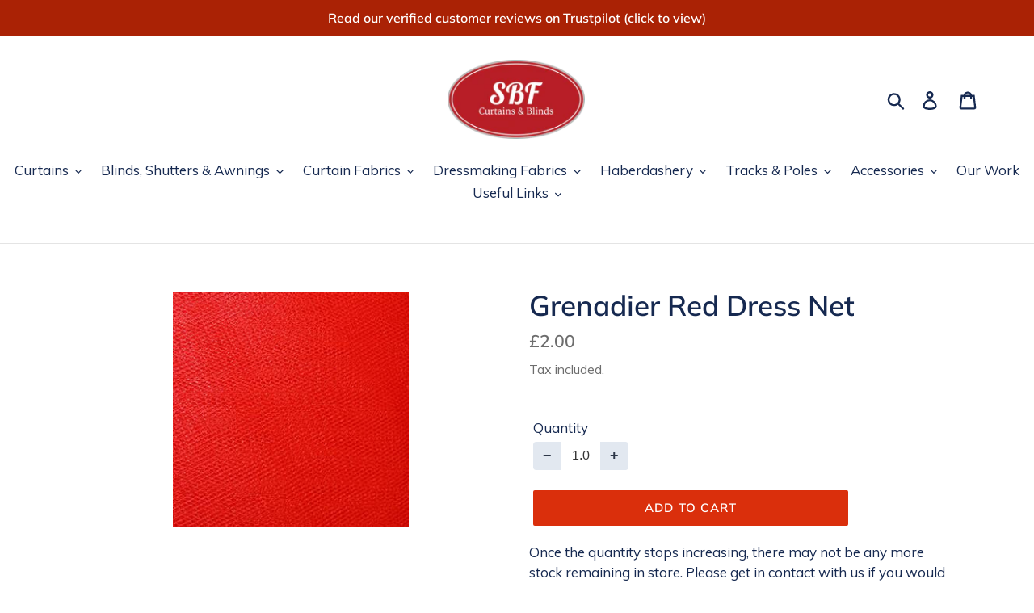

--- FILE ---
content_type: text/html; charset=utf-8
request_url: https://www.stevebanefabrics.com/products/grenider-red-es017dress-net
body_size: 32015
content:
<!doctype html>
<html class="no-js" lang="en">
<head>
<meta name="smart-seo-integrated" content="true" /><title>Grenadier Red Dress Net</title>
<meta name="description" content="Select &#39;&#39;Quantity&#39;&#39; for Meters RequiredCollection: Dress Net Colour: Varies Width: 132cm (52&quot;) Pattern Repeat: n/a Composition: 100% Nylon Use: Dress Net has a huge range of uses. Predominantly clothing where it can be used from anything from underskirts to wedding veils and gowns as well fancy dress or dance costumes." />
<meta name="smartseo-keyword" content="" />
<meta name="smartseo-timestamp" content="0" />
<title>Grenadier Red Dress Net</title> 
                
                
<meta name="description" content="Select &#39;&#39;Quantity&#39;&#39; for Meters RequiredCollection: Dress Net Colour: Varies Width: 132cm (52&quot;) Pattern Repeat: n/a Composition: 100% Nylon Use: Dress Net has a huge range of us..."> 
                
  <!-- TrustBox script -->
<script type="text/javascript" src="//widget.trustpilot.com/bootstrap/v5/tp.widget.bootstrap.min.js" async></script>
<!-- End TrustBox script -->
  <meta charset="utf-8">
  <meta http-equiv="X-UA-Compatible" content="IE=edge,chrome=1">
  <meta name="viewport" content="width=device-width,initial-scale=1">
  <meta name="theme-color" content="#da2f0c">
  <link rel="canonical" href="https://www.stevebanefabrics.com/products/grenider-red-es017dress-net"><link rel="shortcut icon" href="//www.stevebanefabrics.com/cdn/shop/files/400dpiLogoCropped_dbc69ff4-1a77-4d85-a73d-adaa37417d03_32x32.png?v=1614326978" type="image/png"><!-- /snippets/social-meta-tags.liquid -->




<meta property="og:site_name" content="Steve Bane Fabrics">
<meta property="og:url" content="https://www.stevebanefabrics.com/products/grenider-red-es017dress-net">
<meta property="og:title" content="Grenadier Red Dress Net">
<meta property="og:type" content="product">
<meta property="og:description" content="Select &#39;&#39;Quantity&#39;&#39; for Meters RequiredCollection: Dress Net Colour: Varies Width: 132cm (52&quot;) Pattern Repeat: n/a Composition: 100% Nylon Use: Dress Net has a huge range of uses. Predominantly clothing where it can be used from anything from underskirts to wedding veils and gowns as well fancy dress or dance costumes.">

  <meta property="og:price:amount" content="2.00">
  <meta property="og:price:currency" content="GBP">

<meta property="og:image" content="http://www.stevebanefabrics.com/cdn/shop/products/Grenadier_e7432653-0d11-4ccd-9553-1fcbb8050f3b_1200x1200.jpg?v=1567254012">
<meta property="og:image:secure_url" content="https://www.stevebanefabrics.com/cdn/shop/products/Grenadier_e7432653-0d11-4ccd-9553-1fcbb8050f3b_1200x1200.jpg?v=1567254012">


  <meta name="twitter:site" content="@stevebanefabric?lang=en">

<meta name="twitter:card" content="summary_large_image">
<meta name="twitter:title" content="Grenadier Red Dress Net">
<meta name="twitter:description" content="Select &#39;&#39;Quantity&#39;&#39; for Meters RequiredCollection: Dress Net Colour: Varies Width: 132cm (52&quot;) Pattern Repeat: n/a Composition: 100% Nylon Use: Dress Net has a huge range of uses. Predominantly clothing where it can be used from anything from underskirts to wedding veils and gowns as well fancy dress or dance costumes.">


  <link href="//www.stevebanefabrics.com/cdn/shop/t/14/assets/theme.scss.css?v=72510438069720409381762281213" rel="stylesheet" type="text/css" media="all" />

  <script>
    var theme = {
      breakpoints: {
        medium: 750,
        large: 990,
        widescreen: 1400
      },
      strings: {
        addToCart: "Add to cart",
        soldOut: "Sold out",
        unavailable: "Unavailable",
        regularPrice: "Regular price",
        salePrice: "Sale price",
        sale: "Sale",
        showMore: "Show More",
        showLess: "Show Less",
        addressError: "Error looking up that address",
        addressNoResults: "No results for that address",
        addressQueryLimit: "You have exceeded the Google API usage limit. Consider upgrading to a \u003ca href=\"https:\/\/developers.google.com\/maps\/premium\/usage-limits\"\u003ePremium Plan\u003c\/a\u003e.",
        authError: "There was a problem authenticating your Google Maps account.",
        newWindow: "Opens in a new window.",
        external: "Opens external website.",
        newWindowExternal: "Opens external website in a new window.",
        removeLabel: "Remove [product]",
        update: "Update",
        quantity: "Quantity",
        discountedTotal: "Discounted total",
        regularTotal: "Regular total",
        priceColumn: "See Price column for discount details.",
        quantityMinimumMessage: "Quantity must be 1 or more",
        cartError: "There was an error while updating your cart. Please try again.",
        removedItemMessage: "Removed \u003cspan class=\"cart__removed-product-details\"\u003e([quantity]) [link]\u003c\/span\u003e from your cart.",
        unitPrice: "Unit price",
        unitPriceSeparator: "per",
        oneCartCount: "1 item",
        otherCartCount: "[count] items",
        quantityLabel: "Quantity: [count]"
      },
      moneyFormat: "£{{amount}}",
      moneyFormatWithCurrency: "£{{amount}} GBP"
    }

    document.documentElement.className = document.documentElement.className.replace('no-js', 'js');
  </script><script src="//www.stevebanefabrics.com/cdn/shop/t/14/assets/lazysizes.js?v=94224023136283657951665161126" async="async"></script>
  <script src="//www.stevebanefabrics.com/cdn/shop/t/14/assets/vendor.js?v=12001839194546984181665161126" defer="defer"></script>
  <script src="//www.stevebanefabrics.com/cdn/shop/t/14/assets/theme.js?v=142573735552868232921665161126" defer="defer"></script>

  <script>window.performance && window.performance.mark && window.performance.mark('shopify.content_for_header.start');</script><meta name="google-site-verification" content="NdpNEYvxu_4QOCOcs0x56Y_cJjr-0zH__YvV3UcNFYc">
<meta id="shopify-digital-wallet" name="shopify-digital-wallet" content="/17189151/digital_wallets/dialog">
<meta name="shopify-checkout-api-token" content="6d0fa0a04342ff07b842e9d14cf8b605">
<link rel="alternate" type="application/json+oembed" href="https://www.stevebanefabrics.com/products/grenider-red-es017dress-net.oembed">
<script async="async" src="/checkouts/internal/preloads.js?locale=en-GB"></script>
<link rel="preconnect" href="https://shop.app" crossorigin="anonymous">
<script async="async" src="https://shop.app/checkouts/internal/preloads.js?locale=en-GB&shop_id=17189151" crossorigin="anonymous"></script>
<script id="apple-pay-shop-capabilities" type="application/json">{"shopId":17189151,"countryCode":"GB","currencyCode":"GBP","merchantCapabilities":["supports3DS"],"merchantId":"gid:\/\/shopify\/Shop\/17189151","merchantName":"Steve Bane Fabrics","requiredBillingContactFields":["postalAddress","email","phone"],"requiredShippingContactFields":["postalAddress","email","phone"],"shippingType":"shipping","supportedNetworks":["visa","maestro","masterCard","discover","elo"],"total":{"type":"pending","label":"Steve Bane Fabrics","amount":"1.00"},"shopifyPaymentsEnabled":true,"supportsSubscriptions":true}</script>
<script id="shopify-features" type="application/json">{"accessToken":"6d0fa0a04342ff07b842e9d14cf8b605","betas":["rich-media-storefront-analytics"],"domain":"www.stevebanefabrics.com","predictiveSearch":true,"shopId":17189151,"locale":"en"}</script>
<script>var Shopify = Shopify || {};
Shopify.shop = "steve-bane-fabrics.myshopify.com";
Shopify.locale = "en";
Shopify.currency = {"active":"GBP","rate":"1.0"};
Shopify.country = "GB";
Shopify.theme = {"name":"[FQA]-Debut-updated","id":135968686313,"schema_name":"Debut","schema_version":"14.3.1","theme_store_id":null,"role":"main"};
Shopify.theme.handle = "null";
Shopify.theme.style = {"id":null,"handle":null};
Shopify.cdnHost = "www.stevebanefabrics.com/cdn";
Shopify.routes = Shopify.routes || {};
Shopify.routes.root = "/";</script>
<script type="module">!function(o){(o.Shopify=o.Shopify||{}).modules=!0}(window);</script>
<script>!function(o){function n(){var o=[];function n(){o.push(Array.prototype.slice.apply(arguments))}return n.q=o,n}var t=o.Shopify=o.Shopify||{};t.loadFeatures=n(),t.autoloadFeatures=n()}(window);</script>
<script>
  window.ShopifyPay = window.ShopifyPay || {};
  window.ShopifyPay.apiHost = "shop.app\/pay";
  window.ShopifyPay.redirectState = null;
</script>
<script id="shop-js-analytics" type="application/json">{"pageType":"product"}</script>
<script defer="defer" async type="module" src="//www.stevebanefabrics.com/cdn/shopifycloud/shop-js/modules/v2/client.init-shop-cart-sync_C5BV16lS.en.esm.js"></script>
<script defer="defer" async type="module" src="//www.stevebanefabrics.com/cdn/shopifycloud/shop-js/modules/v2/chunk.common_CygWptCX.esm.js"></script>
<script type="module">
  await import("//www.stevebanefabrics.com/cdn/shopifycloud/shop-js/modules/v2/client.init-shop-cart-sync_C5BV16lS.en.esm.js");
await import("//www.stevebanefabrics.com/cdn/shopifycloud/shop-js/modules/v2/chunk.common_CygWptCX.esm.js");

  window.Shopify.SignInWithShop?.initShopCartSync?.({"fedCMEnabled":true,"windoidEnabled":true});

</script>
<script>
  window.Shopify = window.Shopify || {};
  if (!window.Shopify.featureAssets) window.Shopify.featureAssets = {};
  window.Shopify.featureAssets['shop-js'] = {"shop-cart-sync":["modules/v2/client.shop-cart-sync_ZFArdW7E.en.esm.js","modules/v2/chunk.common_CygWptCX.esm.js"],"init-fed-cm":["modules/v2/client.init-fed-cm_CmiC4vf6.en.esm.js","modules/v2/chunk.common_CygWptCX.esm.js"],"shop-button":["modules/v2/client.shop-button_tlx5R9nI.en.esm.js","modules/v2/chunk.common_CygWptCX.esm.js"],"shop-cash-offers":["modules/v2/client.shop-cash-offers_DOA2yAJr.en.esm.js","modules/v2/chunk.common_CygWptCX.esm.js","modules/v2/chunk.modal_D71HUcav.esm.js"],"init-windoid":["modules/v2/client.init-windoid_sURxWdc1.en.esm.js","modules/v2/chunk.common_CygWptCX.esm.js"],"shop-toast-manager":["modules/v2/client.shop-toast-manager_ClPi3nE9.en.esm.js","modules/v2/chunk.common_CygWptCX.esm.js"],"init-shop-email-lookup-coordinator":["modules/v2/client.init-shop-email-lookup-coordinator_B8hsDcYM.en.esm.js","modules/v2/chunk.common_CygWptCX.esm.js"],"init-shop-cart-sync":["modules/v2/client.init-shop-cart-sync_C5BV16lS.en.esm.js","modules/v2/chunk.common_CygWptCX.esm.js"],"avatar":["modules/v2/client.avatar_BTnouDA3.en.esm.js"],"pay-button":["modules/v2/client.pay-button_FdsNuTd3.en.esm.js","modules/v2/chunk.common_CygWptCX.esm.js"],"init-customer-accounts":["modules/v2/client.init-customer-accounts_DxDtT_ad.en.esm.js","modules/v2/client.shop-login-button_C5VAVYt1.en.esm.js","modules/v2/chunk.common_CygWptCX.esm.js","modules/v2/chunk.modal_D71HUcav.esm.js"],"init-shop-for-new-customer-accounts":["modules/v2/client.init-shop-for-new-customer-accounts_ChsxoAhi.en.esm.js","modules/v2/client.shop-login-button_C5VAVYt1.en.esm.js","modules/v2/chunk.common_CygWptCX.esm.js","modules/v2/chunk.modal_D71HUcav.esm.js"],"shop-login-button":["modules/v2/client.shop-login-button_C5VAVYt1.en.esm.js","modules/v2/chunk.common_CygWptCX.esm.js","modules/v2/chunk.modal_D71HUcav.esm.js"],"init-customer-accounts-sign-up":["modules/v2/client.init-customer-accounts-sign-up_CPSyQ0Tj.en.esm.js","modules/v2/client.shop-login-button_C5VAVYt1.en.esm.js","modules/v2/chunk.common_CygWptCX.esm.js","modules/v2/chunk.modal_D71HUcav.esm.js"],"shop-follow-button":["modules/v2/client.shop-follow-button_Cva4Ekp9.en.esm.js","modules/v2/chunk.common_CygWptCX.esm.js","modules/v2/chunk.modal_D71HUcav.esm.js"],"checkout-modal":["modules/v2/client.checkout-modal_BPM8l0SH.en.esm.js","modules/v2/chunk.common_CygWptCX.esm.js","modules/v2/chunk.modal_D71HUcav.esm.js"],"lead-capture":["modules/v2/client.lead-capture_Bi8yE_yS.en.esm.js","modules/v2/chunk.common_CygWptCX.esm.js","modules/v2/chunk.modal_D71HUcav.esm.js"],"shop-login":["modules/v2/client.shop-login_D6lNrXab.en.esm.js","modules/v2/chunk.common_CygWptCX.esm.js","modules/v2/chunk.modal_D71HUcav.esm.js"],"payment-terms":["modules/v2/client.payment-terms_CZxnsJam.en.esm.js","modules/v2/chunk.common_CygWptCX.esm.js","modules/v2/chunk.modal_D71HUcav.esm.js"]};
</script>
<script>(function() {
  var isLoaded = false;
  function asyncLoad() {
    if (isLoaded) return;
    isLoaded = true;
    var urls = ["\/\/cdn.secomapp.com\/promotionpopup\/cdn\/allshops\/steve-bane-fabrics\/1620077370.js?shop=steve-bane-fabrics.myshopify.com","https:\/\/cdn.hextom.com\/js\/freeshippingbar.js?shop=steve-bane-fabrics.myshopify.com"];
    for (var i = 0; i < urls.length; i++) {
      var s = document.createElement('script');
      s.type = 'text/javascript';
      s.async = true;
      s.src = urls[i];
      var x = document.getElementsByTagName('script')[0];
      x.parentNode.insertBefore(s, x);
    }
  };
  if(window.attachEvent) {
    window.attachEvent('onload', asyncLoad);
  } else {
    window.addEventListener('load', asyncLoad, false);
  }
})();</script>
<script id="__st">var __st={"a":17189151,"offset":0,"reqid":"43e7f1e0-355c-4366-8365-3122ccb83dfa-1768805822","pageurl":"www.stevebanefabrics.com\/products\/grenider-red-es017dress-net","u":"12ce556457d6","p":"product","rtyp":"product","rid":1369155928111};</script>
<script>window.ShopifyPaypalV4VisibilityTracking = true;</script>
<script id="captcha-bootstrap">!function(){'use strict';const t='contact',e='account',n='new_comment',o=[[t,t],['blogs',n],['comments',n],[t,'customer']],c=[[e,'customer_login'],[e,'guest_login'],[e,'recover_customer_password'],[e,'create_customer']],r=t=>t.map((([t,e])=>`form[action*='/${t}']:not([data-nocaptcha='true']) input[name='form_type'][value='${e}']`)).join(','),a=t=>()=>t?[...document.querySelectorAll(t)].map((t=>t.form)):[];function s(){const t=[...o],e=r(t);return a(e)}const i='password',u='form_key',d=['recaptcha-v3-token','g-recaptcha-response','h-captcha-response',i],f=()=>{try{return window.sessionStorage}catch{return}},m='__shopify_v',_=t=>t.elements[u];function p(t,e,n=!1){try{const o=window.sessionStorage,c=JSON.parse(o.getItem(e)),{data:r}=function(t){const{data:e,action:n}=t;return t[m]||n?{data:e,action:n}:{data:t,action:n}}(c);for(const[e,n]of Object.entries(r))t.elements[e]&&(t.elements[e].value=n);n&&o.removeItem(e)}catch(o){console.error('form repopulation failed',{error:o})}}const l='form_type',E='cptcha';function T(t){t.dataset[E]=!0}const w=window,h=w.document,L='Shopify',v='ce_forms',y='captcha';let A=!1;((t,e)=>{const n=(g='f06e6c50-85a8-45c8-87d0-21a2b65856fe',I='https://cdn.shopify.com/shopifycloud/storefront-forms-hcaptcha/ce_storefront_forms_captcha_hcaptcha.v1.5.2.iife.js',D={infoText:'Protected by hCaptcha',privacyText:'Privacy',termsText:'Terms'},(t,e,n)=>{const o=w[L][v],c=o.bindForm;if(c)return c(t,g,e,D).then(n);var r;o.q.push([[t,g,e,D],n]),r=I,A||(h.body.append(Object.assign(h.createElement('script'),{id:'captcha-provider',async:!0,src:r})),A=!0)});var g,I,D;w[L]=w[L]||{},w[L][v]=w[L][v]||{},w[L][v].q=[],w[L][y]=w[L][y]||{},w[L][y].protect=function(t,e){n(t,void 0,e),T(t)},Object.freeze(w[L][y]),function(t,e,n,w,h,L){const[v,y,A,g]=function(t,e,n){const i=e?o:[],u=t?c:[],d=[...i,...u],f=r(d),m=r(i),_=r(d.filter((([t,e])=>n.includes(e))));return[a(f),a(m),a(_),s()]}(w,h,L),I=t=>{const e=t.target;return e instanceof HTMLFormElement?e:e&&e.form},D=t=>v().includes(t);t.addEventListener('submit',(t=>{const e=I(t);if(!e)return;const n=D(e)&&!e.dataset.hcaptchaBound&&!e.dataset.recaptchaBound,o=_(e),c=g().includes(e)&&(!o||!o.value);(n||c)&&t.preventDefault(),c&&!n&&(function(t){try{if(!f())return;!function(t){const e=f();if(!e)return;const n=_(t);if(!n)return;const o=n.value;o&&e.removeItem(o)}(t);const e=Array.from(Array(32),(()=>Math.random().toString(36)[2])).join('');!function(t,e){_(t)||t.append(Object.assign(document.createElement('input'),{type:'hidden',name:u})),t.elements[u].value=e}(t,e),function(t,e){const n=f();if(!n)return;const o=[...t.querySelectorAll(`input[type='${i}']`)].map((({name:t})=>t)),c=[...d,...o],r={};for(const[a,s]of new FormData(t).entries())c.includes(a)||(r[a]=s);n.setItem(e,JSON.stringify({[m]:1,action:t.action,data:r}))}(t,e)}catch(e){console.error('failed to persist form',e)}}(e),e.submit())}));const S=(t,e)=>{t&&!t.dataset[E]&&(n(t,e.some((e=>e===t))),T(t))};for(const o of['focusin','change'])t.addEventListener(o,(t=>{const e=I(t);D(e)&&S(e,y())}));const B=e.get('form_key'),M=e.get(l),P=B&&M;t.addEventListener('DOMContentLoaded',(()=>{const t=y();if(P)for(const e of t)e.elements[l].value===M&&p(e,B);[...new Set([...A(),...v().filter((t=>'true'===t.dataset.shopifyCaptcha))])].forEach((e=>S(e,t)))}))}(h,new URLSearchParams(w.location.search),n,t,e,['guest_login'])})(!0,!0)}();</script>
<script integrity="sha256-4kQ18oKyAcykRKYeNunJcIwy7WH5gtpwJnB7kiuLZ1E=" data-source-attribution="shopify.loadfeatures" defer="defer" src="//www.stevebanefabrics.com/cdn/shopifycloud/storefront/assets/storefront/load_feature-a0a9edcb.js" crossorigin="anonymous"></script>
<script crossorigin="anonymous" defer="defer" src="//www.stevebanefabrics.com/cdn/shopifycloud/storefront/assets/shopify_pay/storefront-65b4c6d7.js?v=20250812"></script>
<script data-source-attribution="shopify.dynamic_checkout.dynamic.init">var Shopify=Shopify||{};Shopify.PaymentButton=Shopify.PaymentButton||{isStorefrontPortableWallets:!0,init:function(){window.Shopify.PaymentButton.init=function(){};var t=document.createElement("script");t.src="https://www.stevebanefabrics.com/cdn/shopifycloud/portable-wallets/latest/portable-wallets.en.js",t.type="module",document.head.appendChild(t)}};
</script>
<script data-source-attribution="shopify.dynamic_checkout.buyer_consent">
  function portableWalletsHideBuyerConsent(e){var t=document.getElementById("shopify-buyer-consent"),n=document.getElementById("shopify-subscription-policy-button");t&&n&&(t.classList.add("hidden"),t.setAttribute("aria-hidden","true"),n.removeEventListener("click",e))}function portableWalletsShowBuyerConsent(e){var t=document.getElementById("shopify-buyer-consent"),n=document.getElementById("shopify-subscription-policy-button");t&&n&&(t.classList.remove("hidden"),t.removeAttribute("aria-hidden"),n.addEventListener("click",e))}window.Shopify?.PaymentButton&&(window.Shopify.PaymentButton.hideBuyerConsent=portableWalletsHideBuyerConsent,window.Shopify.PaymentButton.showBuyerConsent=portableWalletsShowBuyerConsent);
</script>
<script data-source-attribution="shopify.dynamic_checkout.cart.bootstrap">document.addEventListener("DOMContentLoaded",(function(){function t(){return document.querySelector("shopify-accelerated-checkout-cart, shopify-accelerated-checkout")}if(t())Shopify.PaymentButton.init();else{new MutationObserver((function(e,n){t()&&(Shopify.PaymentButton.init(),n.disconnect())})).observe(document.body,{childList:!0,subtree:!0})}}));
</script>
<link id="shopify-accelerated-checkout-styles" rel="stylesheet" media="screen" href="https://www.stevebanefabrics.com/cdn/shopifycloud/portable-wallets/latest/accelerated-checkout-backwards-compat.css" crossorigin="anonymous">
<style id="shopify-accelerated-checkout-cart">
        #shopify-buyer-consent {
  margin-top: 1em;
  display: inline-block;
  width: 100%;
}

#shopify-buyer-consent.hidden {
  display: none;
}

#shopify-subscription-policy-button {
  background: none;
  border: none;
  padding: 0;
  text-decoration: underline;
  font-size: inherit;
  cursor: pointer;
}

#shopify-subscription-policy-button::before {
  box-shadow: none;
}

      </style>

<script>window.performance && window.performance.mark && window.performance.mark('shopify.content_for_header.end');</script>




<script>
  var fqa = {"product":{"Net Curtains":{"unit":"m","multiplier":10,"multi":10,"divider":0.1,"minimum":5,"min":5,"property":"Cut Length","unit_per_short":"\/m","unit_per_long":"per meter","unit_name":"meter","strings":{"unit_singular":"Meter","unit_plural":"Meters","separator_less_then_one":" of a ","separator_more_then_one":" Continuous "}},"PVC":{"unit":"m","multiplier":10,"multi":10,"divider":0.1,"minimum":5,"min":5,"property":"Cut Length","unit_per_short":"\/m","unit_per_long":"per meter","unit_name":"meter","strings":{"unit_singular":"Meter","unit_plural":"Meters","separator_less_then_one":" of a ","separator_more_then_one":" Continuous "}},"Dress Fabric":{"unit":"m","multiplier":10,"multi":10,"divider":0.1,"minimum":5,"min":5,"property":"Cut Length","unit_per_short":"\/m","unit_per_long":"per meter","unit_name":"meter","strings":{"unit_singular":"Meter","unit_plural":"Meters","separator_less_then_one":" of a ","separator_more_then_one":" Continuous "}},"Curtain Fabric":{"unit":"m","multiplier":10,"multi":10,"divider":0.1,"minimum":5,"min":5,"property":"Cut Length","unit_per_short":"\/m","unit_per_long":"per meter","unit_name":"meter","strings":{"unit_singular":"Meter","unit_plural":"Meters","separator_less_then_one":" of a ","separator_more_then_one":" Continuous "}},"Workroom Roll Items":{"unit":"m","multiplier":10,"multi":10,"divider":0.1,"minimum":5,"min":5,"property":"Cut Length","unit_per_short":"\/m","unit_per_long":"per meter","unit_name":"meter","strings":{"unit_singular":"Meter","unit_plural":"Meters","separator_less_then_one":" of a ","separator_more_then_one":" Continuous "}}},"strings":{"separator_less_then_one":" of a ","separator_more_then_one":" Continuous ","unit_singular":"Meter","unit_plural":"Meters"}};
  var cartJson = {"note":null,"attributes":{},"original_total_price":0,"total_price":0,"total_discount":0,"total_weight":0.0,"item_count":0,"items":[],"requires_shipping":false,"currency":"GBP","items_subtotal_price":0,"cart_level_discount_applications":[],"checkout_charge_amount":0};
  var themeName = "Debut";
</script>


<!-- <script src="https://cdn.fabricshop.app/v2.1.0/FabricShop.js?shop=steve-bane-fabrics.myshopify.com" crossorigin="anonymous" defer></script> -->
<script src="https://fractional-quantity-app.s3.ca-central-1.amazonaws.com/v2.1.0/FabricShop.js" crossorigin="anonymous" defer></script>




<style>

/* Button Childern CSS to fix events */
[data-fsa-add-to-cart] > *,
button[name=checkout] > *,
input[name=checkout] > *,
button[name=update] > *,
input[name=update]  > * {
  pointer-events: none;
}

button[data-fsa-minus-cart],
button[data-fsa-plus-cart],
button[data-fsa-minus],
button[data-fsa-plus] {
  box-sizing: inherit;
  border-width: 0;
  border-style: solid;
  border-color: #e2e8f0;
  font-family: inherit;
  margin: 0;
  overflow: visible;
  text-transform: none;
  -webkit-appearance: button;
  background: transparent;
  cursor: pointer;
  line-height: inherit;
  background-color: #e2e8f0;
  font-weight: 700;
  padding-top: 0.25rem;
  padding-bottom: 0.25rem;
  padding-left: 0.75rem;
  padding-right: 0.75rem;
  color: #2d3748;
  font-size: 1.125rem;
}

button[data-fsa-plus-cart],
button[data-fsa-plus] {
  border-top-right-radius: 0.25rem;
  border-bottom-right-radius: 0.25rem;
}

button[data-fsa-minus-cart],
button[data-fsa-minus] {
  border-top-left-radius: 0.25rem;
  border-bottom-left-radius: 0.25rem;
}

button[data-fsa-minus-cart]:not([disabled]):hover,
button[data-fsa-plus-cart]:not([disabled]):hover,
button[data-fsa-minus]:not([disabled]):hover,
button[data-fsa-plus]:not([disabled]):hover {
  background-color: #cbd5e0;
}

button[data-fsa-minus-cart]:focus,
button[data-fsa-plus-cart]:focus,
button[data-fsa-minus]:focus,
button[data-fsa-plus]:focus {
  outline: 1px dotted;
  outline: 5px auto -webkit-focus-ring-color;
}

button[data-fsa-minus-cart]:disabled,
button[data-fsa-plus-cart]:disabled,
button[data-fsa-minus]:disabled,
button[data-fsa-plus]:disabled {
  cursor: not-allowed;
}

input[data-fsa-input-cart],
input[data-fsa-input] {
  box-sizing: inherit;
  border-width: 0;
  border-style: solid;
  border-color: #e2e8f0;
  font-family: inherit;
  font-size: 16px;
  margin: 0;
  overflow: visible;
  padding: 0;
  line-height: inherit;
  color: #333;
  text-align: center;
  width: 3rem;
}

div[data-fsa-container-cart],
div[data-fsa-container-product] {
  font-family: -apple-system, BlinkMacSystemFont, "Segoe UI", Roboto,
    "Helvetica Neue", Arial, "Noto Sans", sans-serif, "Apple Color Emoji",
    "Segoe UI Emoji", "Segoe UI Symbol", "Noto Color Emoji";
  line-height: 1.5;
  box-sizing: inherit;
  border-width: 0;
  border-style: solid;
  border-color: #e2e8f0;
  display: inline-flex;
}

/* Additional styles */
input[data-fsa-input-cart],
input[data-fsa-input] {
  display: inline-block;
  background-color: white;
  border-radius: 0;
  min-height: 0;
}

/* Custom CSS */


/* Units */


[data-fsa-unit-long-type="Net Curtains"]:after {
  content: "per meter";
}

[data-fsa-unit-short-type="Net Curtains"]:after {
  content: "/m";
}


[data-fsa-unit-long-type="PVC"]:after {
  content: "per meter";
}

[data-fsa-unit-short-type="PVC"]:after {
  content: "/m";
}


[data-fsa-unit-long-type="Dress Fabric"]:after {
  content: "per meter";
}

[data-fsa-unit-short-type="Dress Fabric"]:after {
  content: "/m";
}


[data-fsa-unit-long-type="Curtain Fabric"]:after {
  content: "per meter";
}

[data-fsa-unit-short-type="Curtain Fabric"]:after {
  content: "/m";
}


[data-fsa-unit-long-type="Workroom Roll Items"]:after {
  content: "per meter";
}

[data-fsa-unit-short-type="Workroom Roll Items"]:after {
  content: "/m";
}

</style>




<link rel="dns-prefetch" href="https://cdn.secomapp.com/">
<link rel="dns-prefetch" href="https://ajax.googleapis.com/">
<link rel="dns-prefetch" href="https://cdnjs.cloudflare.com/">
<link rel="preload" as="stylesheet" href="//www.stevebanefabrics.com/cdn/shop/t/14/assets/sca-pp.css?v=178374312540912810101665161126">

<link rel="stylesheet" href="//www.stevebanefabrics.com/cdn/shop/t/14/assets/sca-pp.css?v=178374312540912810101665161126">
 <script>
  
    SCAPPLive = {};
  
  SCAPPShop = {};
    
  </script> 
<link href="https://monorail-edge.shopifysvc.com" rel="dns-prefetch">
<script>(function(){if ("sendBeacon" in navigator && "performance" in window) {try {var session_token_from_headers = performance.getEntriesByType('navigation')[0].serverTiming.find(x => x.name == '_s').description;} catch {var session_token_from_headers = undefined;}var session_cookie_matches = document.cookie.match(/_shopify_s=([^;]*)/);var session_token_from_cookie = session_cookie_matches && session_cookie_matches.length === 2 ? session_cookie_matches[1] : "";var session_token = session_token_from_headers || session_token_from_cookie || "";function handle_abandonment_event(e) {var entries = performance.getEntries().filter(function(entry) {return /monorail-edge.shopifysvc.com/.test(entry.name);});if (!window.abandonment_tracked && entries.length === 0) {window.abandonment_tracked = true;var currentMs = Date.now();var navigation_start = performance.timing.navigationStart;var payload = {shop_id: 17189151,url: window.location.href,navigation_start,duration: currentMs - navigation_start,session_token,page_type: "product"};window.navigator.sendBeacon("https://monorail-edge.shopifysvc.com/v1/produce", JSON.stringify({schema_id: "online_store_buyer_site_abandonment/1.1",payload: payload,metadata: {event_created_at_ms: currentMs,event_sent_at_ms: currentMs}}));}}window.addEventListener('pagehide', handle_abandonment_event);}}());</script>
<script id="web-pixels-manager-setup">(function e(e,d,r,n,o){if(void 0===o&&(o={}),!Boolean(null===(a=null===(i=window.Shopify)||void 0===i?void 0:i.analytics)||void 0===a?void 0:a.replayQueue)){var i,a;window.Shopify=window.Shopify||{};var t=window.Shopify;t.analytics=t.analytics||{};var s=t.analytics;s.replayQueue=[],s.publish=function(e,d,r){return s.replayQueue.push([e,d,r]),!0};try{self.performance.mark("wpm:start")}catch(e){}var l=function(){var e={modern:/Edge?\/(1{2}[4-9]|1[2-9]\d|[2-9]\d{2}|\d{4,})\.\d+(\.\d+|)|Firefox\/(1{2}[4-9]|1[2-9]\d|[2-9]\d{2}|\d{4,})\.\d+(\.\d+|)|Chrom(ium|e)\/(9{2}|\d{3,})\.\d+(\.\d+|)|(Maci|X1{2}).+ Version\/(15\.\d+|(1[6-9]|[2-9]\d|\d{3,})\.\d+)([,.]\d+|)( \(\w+\)|)( Mobile\/\w+|) Safari\/|Chrome.+OPR\/(9{2}|\d{3,})\.\d+\.\d+|(CPU[ +]OS|iPhone[ +]OS|CPU[ +]iPhone|CPU IPhone OS|CPU iPad OS)[ +]+(15[._]\d+|(1[6-9]|[2-9]\d|\d{3,})[._]\d+)([._]\d+|)|Android:?[ /-](13[3-9]|1[4-9]\d|[2-9]\d{2}|\d{4,})(\.\d+|)(\.\d+|)|Android.+Firefox\/(13[5-9]|1[4-9]\d|[2-9]\d{2}|\d{4,})\.\d+(\.\d+|)|Android.+Chrom(ium|e)\/(13[3-9]|1[4-9]\d|[2-9]\d{2}|\d{4,})\.\d+(\.\d+|)|SamsungBrowser\/([2-9]\d|\d{3,})\.\d+/,legacy:/Edge?\/(1[6-9]|[2-9]\d|\d{3,})\.\d+(\.\d+|)|Firefox\/(5[4-9]|[6-9]\d|\d{3,})\.\d+(\.\d+|)|Chrom(ium|e)\/(5[1-9]|[6-9]\d|\d{3,})\.\d+(\.\d+|)([\d.]+$|.*Safari\/(?![\d.]+ Edge\/[\d.]+$))|(Maci|X1{2}).+ Version\/(10\.\d+|(1[1-9]|[2-9]\d|\d{3,})\.\d+)([,.]\d+|)( \(\w+\)|)( Mobile\/\w+|) Safari\/|Chrome.+OPR\/(3[89]|[4-9]\d|\d{3,})\.\d+\.\d+|(CPU[ +]OS|iPhone[ +]OS|CPU[ +]iPhone|CPU IPhone OS|CPU iPad OS)[ +]+(10[._]\d+|(1[1-9]|[2-9]\d|\d{3,})[._]\d+)([._]\d+|)|Android:?[ /-](13[3-9]|1[4-9]\d|[2-9]\d{2}|\d{4,})(\.\d+|)(\.\d+|)|Mobile Safari.+OPR\/([89]\d|\d{3,})\.\d+\.\d+|Android.+Firefox\/(13[5-9]|1[4-9]\d|[2-9]\d{2}|\d{4,})\.\d+(\.\d+|)|Android.+Chrom(ium|e)\/(13[3-9]|1[4-9]\d|[2-9]\d{2}|\d{4,})\.\d+(\.\d+|)|Android.+(UC? ?Browser|UCWEB|U3)[ /]?(15\.([5-9]|\d{2,})|(1[6-9]|[2-9]\d|\d{3,})\.\d+)\.\d+|SamsungBrowser\/(5\.\d+|([6-9]|\d{2,})\.\d+)|Android.+MQ{2}Browser\/(14(\.(9|\d{2,})|)|(1[5-9]|[2-9]\d|\d{3,})(\.\d+|))(\.\d+|)|K[Aa][Ii]OS\/(3\.\d+|([4-9]|\d{2,})\.\d+)(\.\d+|)/},d=e.modern,r=e.legacy,n=navigator.userAgent;return n.match(d)?"modern":n.match(r)?"legacy":"unknown"}(),u="modern"===l?"modern":"legacy",c=(null!=n?n:{modern:"",legacy:""})[u],f=function(e){return[e.baseUrl,"/wpm","/b",e.hashVersion,"modern"===e.buildTarget?"m":"l",".js"].join("")}({baseUrl:d,hashVersion:r,buildTarget:u}),m=function(e){var d=e.version,r=e.bundleTarget,n=e.surface,o=e.pageUrl,i=e.monorailEndpoint;return{emit:function(e){var a=e.status,t=e.errorMsg,s=(new Date).getTime(),l=JSON.stringify({metadata:{event_sent_at_ms:s},events:[{schema_id:"web_pixels_manager_load/3.1",payload:{version:d,bundle_target:r,page_url:o,status:a,surface:n,error_msg:t},metadata:{event_created_at_ms:s}}]});if(!i)return console&&console.warn&&console.warn("[Web Pixels Manager] No Monorail endpoint provided, skipping logging."),!1;try{return self.navigator.sendBeacon.bind(self.navigator)(i,l)}catch(e){}var u=new XMLHttpRequest;try{return u.open("POST",i,!0),u.setRequestHeader("Content-Type","text/plain"),u.send(l),!0}catch(e){return console&&console.warn&&console.warn("[Web Pixels Manager] Got an unhandled error while logging to Monorail."),!1}}}}({version:r,bundleTarget:l,surface:e.surface,pageUrl:self.location.href,monorailEndpoint:e.monorailEndpoint});try{o.browserTarget=l,function(e){var d=e.src,r=e.async,n=void 0===r||r,o=e.onload,i=e.onerror,a=e.sri,t=e.scriptDataAttributes,s=void 0===t?{}:t,l=document.createElement("script"),u=document.querySelector("head"),c=document.querySelector("body");if(l.async=n,l.src=d,a&&(l.integrity=a,l.crossOrigin="anonymous"),s)for(var f in s)if(Object.prototype.hasOwnProperty.call(s,f))try{l.dataset[f]=s[f]}catch(e){}if(o&&l.addEventListener("load",o),i&&l.addEventListener("error",i),u)u.appendChild(l);else{if(!c)throw new Error("Did not find a head or body element to append the script");c.appendChild(l)}}({src:f,async:!0,onload:function(){if(!function(){var e,d;return Boolean(null===(d=null===(e=window.Shopify)||void 0===e?void 0:e.analytics)||void 0===d?void 0:d.initialized)}()){var d=window.webPixelsManager.init(e)||void 0;if(d){var r=window.Shopify.analytics;r.replayQueue.forEach((function(e){var r=e[0],n=e[1],o=e[2];d.publishCustomEvent(r,n,o)})),r.replayQueue=[],r.publish=d.publishCustomEvent,r.visitor=d.visitor,r.initialized=!0}}},onerror:function(){return m.emit({status:"failed",errorMsg:"".concat(f," has failed to load")})},sri:function(e){var d=/^sha384-[A-Za-z0-9+/=]+$/;return"string"==typeof e&&d.test(e)}(c)?c:"",scriptDataAttributes:o}),m.emit({status:"loading"})}catch(e){m.emit({status:"failed",errorMsg:(null==e?void 0:e.message)||"Unknown error"})}}})({shopId: 17189151,storefrontBaseUrl: "https://www.stevebanefabrics.com",extensionsBaseUrl: "https://extensions.shopifycdn.com/cdn/shopifycloud/web-pixels-manager",monorailEndpoint: "https://monorail-edge.shopifysvc.com/unstable/produce_batch",surface: "storefront-renderer",enabledBetaFlags: ["2dca8a86"],webPixelsConfigList: [{"id":"405668073","configuration":"{\"config\":\"{\\\"pixel_id\\\":\\\"G-GDJ0D3F3WJ\\\",\\\"target_country\\\":\\\"GB\\\",\\\"gtag_events\\\":[{\\\"type\\\":\\\"begin_checkout\\\",\\\"action_label\\\":\\\"G-GDJ0D3F3WJ\\\"},{\\\"type\\\":\\\"search\\\",\\\"action_label\\\":\\\"G-GDJ0D3F3WJ\\\"},{\\\"type\\\":\\\"view_item\\\",\\\"action_label\\\":[\\\"G-GDJ0D3F3WJ\\\",\\\"MC-MQB3XJWBC7\\\"]},{\\\"type\\\":\\\"purchase\\\",\\\"action_label\\\":[\\\"G-GDJ0D3F3WJ\\\",\\\"MC-MQB3XJWBC7\\\"]},{\\\"type\\\":\\\"page_view\\\",\\\"action_label\\\":[\\\"G-GDJ0D3F3WJ\\\",\\\"MC-MQB3XJWBC7\\\"]},{\\\"type\\\":\\\"add_payment_info\\\",\\\"action_label\\\":\\\"G-GDJ0D3F3WJ\\\"},{\\\"type\\\":\\\"add_to_cart\\\",\\\"action_label\\\":\\\"G-GDJ0D3F3WJ\\\"}],\\\"enable_monitoring_mode\\\":false}\"}","eventPayloadVersion":"v1","runtimeContext":"OPEN","scriptVersion":"b2a88bafab3e21179ed38636efcd8a93","type":"APP","apiClientId":1780363,"privacyPurposes":[],"dataSharingAdjustments":{"protectedCustomerApprovalScopes":["read_customer_address","read_customer_email","read_customer_name","read_customer_personal_data","read_customer_phone"]}},{"id":"153223548","eventPayloadVersion":"v1","runtimeContext":"LAX","scriptVersion":"1","type":"CUSTOM","privacyPurposes":["MARKETING"],"name":"Meta pixel (migrated)"},{"id":"165118332","eventPayloadVersion":"v1","runtimeContext":"LAX","scriptVersion":"1","type":"CUSTOM","privacyPurposes":["ANALYTICS"],"name":"Google Analytics tag (migrated)"},{"id":"shopify-app-pixel","configuration":"{}","eventPayloadVersion":"v1","runtimeContext":"STRICT","scriptVersion":"0450","apiClientId":"shopify-pixel","type":"APP","privacyPurposes":["ANALYTICS","MARKETING"]},{"id":"shopify-custom-pixel","eventPayloadVersion":"v1","runtimeContext":"LAX","scriptVersion":"0450","apiClientId":"shopify-pixel","type":"CUSTOM","privacyPurposes":["ANALYTICS","MARKETING"]}],isMerchantRequest: false,initData: {"shop":{"name":"Steve Bane Fabrics","paymentSettings":{"currencyCode":"GBP"},"myshopifyDomain":"steve-bane-fabrics.myshopify.com","countryCode":"GB","storefrontUrl":"https:\/\/www.stevebanefabrics.com"},"customer":null,"cart":null,"checkout":null,"productVariants":[{"price":{"amount":0.2,"currencyCode":"GBP"},"product":{"title":"Grenadier Red Dress Net","vendor":"Oddies","id":"1369155928111","untranslatedTitle":"Grenadier Red Dress Net","url":"\/products\/grenider-red-es017dress-net","type":"Dress Fabric"},"id":"12517472370735","image":{"src":"\/\/www.stevebanefabrics.com\/cdn\/shop\/products\/Grenadier_e7432653-0d11-4ccd-9553-1fcbb8050f3b.jpg?v=1567254012"},"sku":"ES017","title":"Default Title","untranslatedTitle":"Default Title"}],"purchasingCompany":null},},"https://www.stevebanefabrics.com/cdn","fcfee988w5aeb613cpc8e4bc33m6693e112",{"modern":"","legacy":""},{"shopId":"17189151","storefrontBaseUrl":"https:\/\/www.stevebanefabrics.com","extensionBaseUrl":"https:\/\/extensions.shopifycdn.com\/cdn\/shopifycloud\/web-pixels-manager","surface":"storefront-renderer","enabledBetaFlags":"[\"2dca8a86\"]","isMerchantRequest":"false","hashVersion":"fcfee988w5aeb613cpc8e4bc33m6693e112","publish":"custom","events":"[[\"page_viewed\",{}],[\"product_viewed\",{\"productVariant\":{\"price\":{\"amount\":0.2,\"currencyCode\":\"GBP\"},\"product\":{\"title\":\"Grenadier Red Dress Net\",\"vendor\":\"Oddies\",\"id\":\"1369155928111\",\"untranslatedTitle\":\"Grenadier Red Dress Net\",\"url\":\"\/products\/grenider-red-es017dress-net\",\"type\":\"Dress Fabric\"},\"id\":\"12517472370735\",\"image\":{\"src\":\"\/\/www.stevebanefabrics.com\/cdn\/shop\/products\/Grenadier_e7432653-0d11-4ccd-9553-1fcbb8050f3b.jpg?v=1567254012\"},\"sku\":\"ES017\",\"title\":\"Default Title\",\"untranslatedTitle\":\"Default Title\"}}]]"});</script><script>
  window.ShopifyAnalytics = window.ShopifyAnalytics || {};
  window.ShopifyAnalytics.meta = window.ShopifyAnalytics.meta || {};
  window.ShopifyAnalytics.meta.currency = 'GBP';
  var meta = {"product":{"id":1369155928111,"gid":"gid:\/\/shopify\/Product\/1369155928111","vendor":"Oddies","type":"Dress Fabric","handle":"grenider-red-es017dress-net","variants":[{"id":12517472370735,"price":20,"name":"Grenadier Red Dress Net","public_title":null,"sku":"ES017"}],"remote":false},"page":{"pageType":"product","resourceType":"product","resourceId":1369155928111,"requestId":"43e7f1e0-355c-4366-8365-3122ccb83dfa-1768805822"}};
  for (var attr in meta) {
    window.ShopifyAnalytics.meta[attr] = meta[attr];
  }
</script>
<script class="analytics">
  (function () {
    var customDocumentWrite = function(content) {
      var jquery = null;

      if (window.jQuery) {
        jquery = window.jQuery;
      } else if (window.Checkout && window.Checkout.$) {
        jquery = window.Checkout.$;
      }

      if (jquery) {
        jquery('body').append(content);
      }
    };

    var hasLoggedConversion = function(token) {
      if (token) {
        return document.cookie.indexOf('loggedConversion=' + token) !== -1;
      }
      return false;
    }

    var setCookieIfConversion = function(token) {
      if (token) {
        var twoMonthsFromNow = new Date(Date.now());
        twoMonthsFromNow.setMonth(twoMonthsFromNow.getMonth() + 2);

        document.cookie = 'loggedConversion=' + token + '; expires=' + twoMonthsFromNow;
      }
    }

    var trekkie = window.ShopifyAnalytics.lib = window.trekkie = window.trekkie || [];
    if (trekkie.integrations) {
      return;
    }
    trekkie.methods = [
      'identify',
      'page',
      'ready',
      'track',
      'trackForm',
      'trackLink'
    ];
    trekkie.factory = function(method) {
      return function() {
        var args = Array.prototype.slice.call(arguments);
        args.unshift(method);
        trekkie.push(args);
        return trekkie;
      };
    };
    for (var i = 0; i < trekkie.methods.length; i++) {
      var key = trekkie.methods[i];
      trekkie[key] = trekkie.factory(key);
    }
    trekkie.load = function(config) {
      trekkie.config = config || {};
      trekkie.config.initialDocumentCookie = document.cookie;
      var first = document.getElementsByTagName('script')[0];
      var script = document.createElement('script');
      script.type = 'text/javascript';
      script.onerror = function(e) {
        var scriptFallback = document.createElement('script');
        scriptFallback.type = 'text/javascript';
        scriptFallback.onerror = function(error) {
                var Monorail = {
      produce: function produce(monorailDomain, schemaId, payload) {
        var currentMs = new Date().getTime();
        var event = {
          schema_id: schemaId,
          payload: payload,
          metadata: {
            event_created_at_ms: currentMs,
            event_sent_at_ms: currentMs
          }
        };
        return Monorail.sendRequest("https://" + monorailDomain + "/v1/produce", JSON.stringify(event));
      },
      sendRequest: function sendRequest(endpointUrl, payload) {
        // Try the sendBeacon API
        if (window && window.navigator && typeof window.navigator.sendBeacon === 'function' && typeof window.Blob === 'function' && !Monorail.isIos12()) {
          var blobData = new window.Blob([payload], {
            type: 'text/plain'
          });

          if (window.navigator.sendBeacon(endpointUrl, blobData)) {
            return true;
          } // sendBeacon was not successful

        } // XHR beacon

        var xhr = new XMLHttpRequest();

        try {
          xhr.open('POST', endpointUrl);
          xhr.setRequestHeader('Content-Type', 'text/plain');
          xhr.send(payload);
        } catch (e) {
          console.log(e);
        }

        return false;
      },
      isIos12: function isIos12() {
        return window.navigator.userAgent.lastIndexOf('iPhone; CPU iPhone OS 12_') !== -1 || window.navigator.userAgent.lastIndexOf('iPad; CPU OS 12_') !== -1;
      }
    };
    Monorail.produce('monorail-edge.shopifysvc.com',
      'trekkie_storefront_load_errors/1.1',
      {shop_id: 17189151,
      theme_id: 135968686313,
      app_name: "storefront",
      context_url: window.location.href,
      source_url: "//www.stevebanefabrics.com/cdn/s/trekkie.storefront.cd680fe47e6c39ca5d5df5f0a32d569bc48c0f27.min.js"});

        };
        scriptFallback.async = true;
        scriptFallback.src = '//www.stevebanefabrics.com/cdn/s/trekkie.storefront.cd680fe47e6c39ca5d5df5f0a32d569bc48c0f27.min.js';
        first.parentNode.insertBefore(scriptFallback, first);
      };
      script.async = true;
      script.src = '//www.stevebanefabrics.com/cdn/s/trekkie.storefront.cd680fe47e6c39ca5d5df5f0a32d569bc48c0f27.min.js';
      first.parentNode.insertBefore(script, first);
    };
    trekkie.load(
      {"Trekkie":{"appName":"storefront","development":false,"defaultAttributes":{"shopId":17189151,"isMerchantRequest":null,"themeId":135968686313,"themeCityHash":"9918375213049190958","contentLanguage":"en","currency":"GBP","eventMetadataId":"329d9dfa-57cf-4e74-9eac-feee7fa47c24"},"isServerSideCookieWritingEnabled":true,"monorailRegion":"shop_domain","enabledBetaFlags":["65f19447"]},"Session Attribution":{},"S2S":{"facebookCapiEnabled":false,"source":"trekkie-storefront-renderer","apiClientId":580111}}
    );

    var loaded = false;
    trekkie.ready(function() {
      if (loaded) return;
      loaded = true;

      window.ShopifyAnalytics.lib = window.trekkie;

      var originalDocumentWrite = document.write;
      document.write = customDocumentWrite;
      try { window.ShopifyAnalytics.merchantGoogleAnalytics.call(this); } catch(error) {};
      document.write = originalDocumentWrite;

      window.ShopifyAnalytics.lib.page(null,{"pageType":"product","resourceType":"product","resourceId":1369155928111,"requestId":"43e7f1e0-355c-4366-8365-3122ccb83dfa-1768805822","shopifyEmitted":true});

      var match = window.location.pathname.match(/checkouts\/(.+)\/(thank_you|post_purchase)/)
      var token = match? match[1]: undefined;
      if (!hasLoggedConversion(token)) {
        setCookieIfConversion(token);
        window.ShopifyAnalytics.lib.track("Viewed Product",{"currency":"GBP","variantId":12517472370735,"productId":1369155928111,"productGid":"gid:\/\/shopify\/Product\/1369155928111","name":"Grenadier Red Dress Net","price":"0.20","sku":"ES017","brand":"Oddies","variant":null,"category":"Dress Fabric","nonInteraction":true,"remote":false},undefined,undefined,{"shopifyEmitted":true});
      window.ShopifyAnalytics.lib.track("monorail:\/\/trekkie_storefront_viewed_product\/1.1",{"currency":"GBP","variantId":12517472370735,"productId":1369155928111,"productGid":"gid:\/\/shopify\/Product\/1369155928111","name":"Grenadier Red Dress Net","price":"0.20","sku":"ES017","brand":"Oddies","variant":null,"category":"Dress Fabric","nonInteraction":true,"remote":false,"referer":"https:\/\/www.stevebanefabrics.com\/products\/grenider-red-es017dress-net"});
      }
    });


        var eventsListenerScript = document.createElement('script');
        eventsListenerScript.async = true;
        eventsListenerScript.src = "//www.stevebanefabrics.com/cdn/shopifycloud/storefront/assets/shop_events_listener-3da45d37.js";
        document.getElementsByTagName('head')[0].appendChild(eventsListenerScript);

})();</script>
  <script>
  if (!window.ga || (window.ga && typeof window.ga !== 'function')) {
    window.ga = function ga() {
      (window.ga.q = window.ga.q || []).push(arguments);
      if (window.Shopify && window.Shopify.analytics && typeof window.Shopify.analytics.publish === 'function') {
        window.Shopify.analytics.publish("ga_stub_called", {}, {sendTo: "google_osp_migration"});
      }
      console.error("Shopify's Google Analytics stub called with:", Array.from(arguments), "\nSee https://help.shopify.com/manual/promoting-marketing/pixels/pixel-migration#google for more information.");
    };
    if (window.Shopify && window.Shopify.analytics && typeof window.Shopify.analytics.publish === 'function') {
      window.Shopify.analytics.publish("ga_stub_initialized", {}, {sendTo: "google_osp_migration"});
    }
  }
</script>
<script
  defer
  src="https://www.stevebanefabrics.com/cdn/shopifycloud/perf-kit/shopify-perf-kit-3.0.4.min.js"
  data-application="storefront-renderer"
  data-shop-id="17189151"
  data-render-region="gcp-us-east1"
  data-page-type="product"
  data-theme-instance-id="135968686313"
  data-theme-name="Debut"
  data-theme-version="14.3.1"
  data-monorail-region="shop_domain"
  data-resource-timing-sampling-rate="10"
  data-shs="true"
  data-shs-beacon="true"
  data-shs-export-with-fetch="true"
  data-shs-logs-sample-rate="1"
  data-shs-beacon-endpoint="https://www.stevebanefabrics.com/api/collect"
></script>
</head>

<body class="template-product">

  <a class="in-page-link visually-hidden skip-link" href="#MainContent">Skip to content</a>

  <div id="SearchDrawer" class="search-bar drawer drawer--top" role="dialog" aria-modal="true" aria-label="Search">
    <div class="search-bar__table">
      <div class="search-bar__table-cell search-bar__form-wrapper">
        <form class="search search-bar__form" action="/search" method="get" role="search">
          <input class="search__input search-bar__input" type="search" name="q" value="" placeholder="Search" aria-label="Search">
          <button class="search-bar__submit search__submit btn--link" type="submit">
            <svg aria-hidden="true" focusable="false" role="presentation" class="icon icon-search" viewBox="0 0 37 40"><path d="M35.6 36l-9.8-9.8c4.1-5.4 3.6-13.2-1.3-18.1-5.4-5.4-14.2-5.4-19.7 0-5.4 5.4-5.4 14.2 0 19.7 2.6 2.6 6.1 4.1 9.8 4.1 3 0 5.9-1 8.3-2.8l9.8 9.8c.4.4.9.6 1.4.6s1-.2 1.4-.6c.9-.9.9-2.1.1-2.9zm-20.9-8.2c-2.6 0-5.1-1-7-2.9-3.9-3.9-3.9-10.1 0-14C9.6 9 12.2 8 14.7 8s5.1 1 7 2.9c3.9 3.9 3.9 10.1 0 14-1.9 1.9-4.4 2.9-7 2.9z"/></svg>
            <span class="icon__fallback-text">Submit</span>
          </button>
        </form>
      </div>
      <div class="search-bar__table-cell text-right">
        <button type="button" class="btn--link search-bar__close js-drawer-close">
          <svg aria-hidden="true" focusable="false" role="presentation" class="icon icon-close" viewBox="0 0 40 40"><path d="M23.868 20.015L39.117 4.78c1.11-1.108 1.11-2.77 0-3.877-1.109-1.108-2.773-1.108-3.882 0L19.986 16.137 4.737.904C3.628-.204 1.965-.204.856.904c-1.11 1.108-1.11 2.77 0 3.877l15.249 15.234L.855 35.248c-1.108 1.108-1.108 2.77 0 3.877.555.554 1.248.831 1.942.831s1.386-.277 1.94-.83l15.25-15.234 15.248 15.233c.555.554 1.248.831 1.941.831s1.387-.277 1.941-.83c1.11-1.109 1.11-2.77 0-3.878L23.868 20.015z" class="layer"/></svg>
          <span class="icon__fallback-text">Close search</span>
        </button>
      </div>
    </div>
  </div><style data-shopify>

  .cart-popup {
    box-shadow: 1px 1px 10px 2px rgba(228, 228, 228, 0.5);
  }</style><div class="cart-popup-wrapper cart-popup-wrapper--hidden" role="dialog" aria-modal="true" aria-labelledby="CartPopupHeading" data-cart-popup-wrapper>
  <div class="cart-popup" data-cart-popup tabindex="-1">
    <h2 id="CartPopupHeading" class="cart-popup__heading">Just added to your cart</h2>
    <button class="cart-popup__close" aria-label="Close" data-cart-popup-close><svg aria-hidden="true" focusable="false" role="presentation" class="icon icon-close" viewBox="0 0 40 40"><path d="M23.868 20.015L39.117 4.78c1.11-1.108 1.11-2.77 0-3.877-1.109-1.108-2.773-1.108-3.882 0L19.986 16.137 4.737.904C3.628-.204 1.965-.204.856.904c-1.11 1.108-1.11 2.77 0 3.877l15.249 15.234L.855 35.248c-1.108 1.108-1.108 2.77 0 3.877.555.554 1.248.831 1.942.831s1.386-.277 1.94-.83l15.25-15.234 15.248 15.233c.555.554 1.248.831 1.941.831s1.387-.277 1.941-.83c1.11-1.109 1.11-2.77 0-3.878L23.868 20.015z" class="layer"/></svg></button>

    <div class="cart-popup-item">
      <div class="cart-popup-item__image-wrapper hide" data-cart-popup-image-wrapper>
        <div class="cart-popup-item__image cart-popup-item__image--placeholder" data-cart-popup-image-placeholder>
          <div data-placeholder-size></div>
          <div class="placeholder-background placeholder-background--animation"></div>
        </div>
      </div>
      <div class="cart-popup-item__description">
        <div>
          <div class="cart-popup-item__title" data-cart-popup-title></div>
          <ul class="product-details" aria-label="Product details" data-cart-popup-product-details></ul>
        </div>
        <div class="cart-popup-item__quantity">
          <span class="visually-hidden" data-cart-popup-quantity-label></span>
          <span aria-hidden="true">Qty:</span>
          <span aria-hidden="true" data-cart-popup-quantity></span>
        </div>
      </div>
    </div>

    <a href="/cart" class="cart-popup__cta-link btn btn--secondary-accent">
      View cart (<span data-cart-popup-cart-quantity></span>)
    </a>

    <div class="cart-popup__dismiss">
      <button class="cart-popup__dismiss-button text-link text-link--accent" data-cart-popup-dismiss>
        Continue shopping
      </button>
    </div>
  </div>
</div>

<div id="shopify-section-header" class="shopify-section">
  <style>
    
      .site-header__logo-image {
        max-width: 170px;
      }
    

    
  </style>


<div data-section-id="header" data-section-type="header-section">
  
    
      <style>
        .announcement-bar {
          background-color: #aa2205;
        }

        .announcement-bar--link:hover {
          

          
            
            background-color: #e32d07;
          
        }

        .announcement-bar__message {
          color: #ffffff;
        }
      </style>

      
        <a href="https://uk.trustpilot.com/review/stevebanefabrics.com" class="announcement-bar announcement-bar--link">
      

        <p class="announcement-bar__message">Read our verified customer reviews on Trustpilot (click to view)</p>

      
        </a>
      

    
  

  <header class="site-header logo--center" role="banner">
    <div class="grid grid--no-gutters grid--table site-header__mobile-nav">
      

      <div class="grid__item medium-up--one-third medium-up--push-one-third logo-align--center">
        
        
          <div class="h2 site-header__logo">
        
          
<a href="/" class="site-header__logo-image site-header__logo-image--centered">
              
              <img class="lazyload js"
                   src="//www.stevebanefabrics.com/cdn/shop/files/400dpiLogoCropped_300x300.png?v=1613154690"
                   data-src="//www.stevebanefabrics.com/cdn/shop/files/400dpiLogoCropped_{width}x.png?v=1613154690"
                   data-widths="[180, 360, 540, 720, 900, 1080, 1296, 1512, 1728, 2048]"
                   data-aspectratio="1.7243713733075434"
                   data-sizes="auto"
                   alt="Steve Bane Fabrics"
                   style="max-width: 170px">
              <noscript>
                
                <img src="//www.stevebanefabrics.com/cdn/shop/files/400dpiLogoCropped_170x.png?v=1613154690"
                     srcset="//www.stevebanefabrics.com/cdn/shop/files/400dpiLogoCropped_170x.png?v=1613154690 1x, //www.stevebanefabrics.com/cdn/shop/files/400dpiLogoCropped_170x@2x.png?v=1613154690 2x"
                     alt="Steve Bane Fabrics"
                     style="max-width: 170px;">
              </noscript>
            </a>
          
        
          </div>
        
      </div>

      

      <div class="grid__item medium-up--one-third medium-up--push-one-third text-right site-header__icons site-header__icons--plus">
        <div class="site-header__icons-wrapper">
          <div class="site-header__search site-header__icon">
            
<form action="/search" method="get" class="search-header search" role="search">
  <input class="search-header__input search__input"
    type="search"
    name="q"
    placeholder="Search"
    aria-label="Search">
  <button class="search-header__submit search__submit btn--link site-header__icon" type="submit">
    <svg aria-hidden="true" focusable="false" role="presentation" class="icon icon-search" viewBox="0 0 37 40"><path d="M35.6 36l-9.8-9.8c4.1-5.4 3.6-13.2-1.3-18.1-5.4-5.4-14.2-5.4-19.7 0-5.4 5.4-5.4 14.2 0 19.7 2.6 2.6 6.1 4.1 9.8 4.1 3 0 5.9-1 8.3-2.8l9.8 9.8c.4.4.9.6 1.4.6s1-.2 1.4-.6c.9-.9.9-2.1.1-2.9zm-20.9-8.2c-2.6 0-5.1-1-7-2.9-3.9-3.9-3.9-10.1 0-14C9.6 9 12.2 8 14.7 8s5.1 1 7 2.9c3.9 3.9 3.9 10.1 0 14-1.9 1.9-4.4 2.9-7 2.9z"/></svg>
    <span class="icon__fallback-text">Submit</span>
  </button>
</form>

          </div>

          <button type="button" class="btn--link site-header__icon site-header__search-toggle js-drawer-open-top">
            <svg aria-hidden="true" focusable="false" role="presentation" class="icon icon-search" viewBox="0 0 37 40"><path d="M35.6 36l-9.8-9.8c4.1-5.4 3.6-13.2-1.3-18.1-5.4-5.4-14.2-5.4-19.7 0-5.4 5.4-5.4 14.2 0 19.7 2.6 2.6 6.1 4.1 9.8 4.1 3 0 5.9-1 8.3-2.8l9.8 9.8c.4.4.9.6 1.4.6s1-.2 1.4-.6c.9-.9.9-2.1.1-2.9zm-20.9-8.2c-2.6 0-5.1-1-7-2.9-3.9-3.9-3.9-10.1 0-14C9.6 9 12.2 8 14.7 8s5.1 1 7 2.9c3.9 3.9 3.9 10.1 0 14-1.9 1.9-4.4 2.9-7 2.9z"/></svg>
            <span class="icon__fallback-text">Search</span>
          </button>

          
            
              <a href="/account/login" class="site-header__icon site-header__account">
                <svg aria-hidden="true" focusable="false" role="presentation" class="icon icon-login" viewBox="0 0 28.33 37.68"><path d="M14.17 14.9a7.45 7.45 0 1 0-7.5-7.45 7.46 7.46 0 0 0 7.5 7.45zm0-10.91a3.45 3.45 0 1 1-3.5 3.46A3.46 3.46 0 0 1 14.17 4zM14.17 16.47A14.18 14.18 0 0 0 0 30.68c0 1.41.66 4 5.11 5.66a27.17 27.17 0 0 0 9.06 1.34c6.54 0 14.17-1.84 14.17-7a14.18 14.18 0 0 0-14.17-14.21zm0 17.21c-6.3 0-10.17-1.77-10.17-3a10.17 10.17 0 1 1 20.33 0c.01 1.23-3.86 3-10.16 3z"/></svg>
                <span class="icon__fallback-text">Log in</span>
              </a>
            
          

          <a href="/cart" class="site-header__icon site-header__cart">
            <svg aria-hidden="true" focusable="false" role="presentation" class="icon icon-cart" viewBox="0 0 37 40"><path d="M36.5 34.8L33.3 8h-5.9C26.7 3.9 23 .8 18.5.8S10.3 3.9 9.6 8H3.7L.5 34.8c-.2 1.5.4 2.4.9 3 .5.5 1.4 1.2 3.1 1.2h28c1.3 0 2.4-.4 3.1-1.3.7-.7 1-1.8.9-2.9zm-18-30c2.2 0 4.1 1.4 4.7 3.2h-9.5c.7-1.9 2.6-3.2 4.8-3.2zM4.5 35l2.8-23h2.2v3c0 1.1.9 2 2 2s2-.9 2-2v-3h10v3c0 1.1.9 2 2 2s2-.9 2-2v-3h2.2l2.8 23h-28z"/></svg>
            <span class="icon__fallback-text">Cart</span>
            <div id="CartCount" class="site-header__cart-count hide" data-cart-count-bubble>
              
              <span data-cart-count>0</span>
              
              
              <span class="icon__fallback-text medium-up--hide">items</span>
              
            </div>
          </a>

          

          
            <button type="button" class="btn--link site-header__icon site-header__menu js-mobile-nav-toggle mobile-nav--open" aria-controls="MobileNav"  aria-expanded="false" aria-label="Menu">
              <svg aria-hidden="true" focusable="false" role="presentation" class="icon icon-hamburger" viewBox="0 0 37 40"><path d="M33.5 25h-30c-1.1 0-2-.9-2-2s.9-2 2-2h30c1.1 0 2 .9 2 2s-.9 2-2 2zm0-11.5h-30c-1.1 0-2-.9-2-2s.9-2 2-2h30c1.1 0 2 .9 2 2s-.9 2-2 2zm0 23h-30c-1.1 0-2-.9-2-2s.9-2 2-2h30c1.1 0 2 .9 2 2s-.9 2-2 2z"/></svg>
              <svg aria-hidden="true" focusable="false" role="presentation" class="icon icon-close" viewBox="0 0 40 40"><path d="M23.868 20.015L39.117 4.78c1.11-1.108 1.11-2.77 0-3.877-1.109-1.108-2.773-1.108-3.882 0L19.986 16.137 4.737.904C3.628-.204 1.965-.204.856.904c-1.11 1.108-1.11 2.77 0 3.877l15.249 15.234L.855 35.248c-1.108 1.108-1.108 2.77 0 3.877.555.554 1.248.831 1.942.831s1.386-.277 1.94-.83l15.25-15.234 15.248 15.233c.555.554 1.248.831 1.941.831s1.387-.277 1.941-.83c1.11-1.109 1.11-2.77 0-3.878L23.868 20.015z" class="layer"/></svg>
            </button>
          
        </div>

      </div>
    </div>

    <nav class="mobile-nav-wrapper medium-up--hide" role="navigation">
      <ul id="MobileNav" class="mobile-nav">
        
<li class="mobile-nav__item border-bottom">
            
              
              <button type="button" class="btn--link js-toggle-submenu mobile-nav__link" data-target="curtains-1" data-level="1" aria-expanded="false">
                <span class="mobile-nav__label">Curtains</span>
                <div class="mobile-nav__icon">
                  <svg aria-hidden="true" focusable="false" role="presentation" class="icon icon-chevron-right" viewBox="0 0 7 11"><path d="M1.5 11A1.5 1.5 0 0 1 .44 8.44L3.38 5.5.44 2.56A1.5 1.5 0 0 1 2.56.44l4 4a1.5 1.5 0 0 1 0 2.12l-4 4A1.5 1.5 0 0 1 1.5 11z" fill="#fff"/></svg>
                </div>
              </button>
              <ul class="mobile-nav__dropdown" data-parent="curtains-1" data-level="2">
                <li class="visually-hidden" tabindex="-1" data-menu-title="2">Curtains Menu</li>
                <li class="mobile-nav__item border-bottom">
                  <div class="mobile-nav__table">
                    <div class="mobile-nav__table-cell mobile-nav__return">
                      <button class="btn--link js-toggle-submenu mobile-nav__return-btn" type="button" aria-expanded="true" aria-label="Curtains">
                        <svg aria-hidden="true" focusable="false" role="presentation" class="icon icon-chevron-left" viewBox="0 0 7 11"><path d="M5.5.037a1.5 1.5 0 0 1 1.06 2.56l-2.94 2.94 2.94 2.94a1.5 1.5 0 0 1-2.12 2.12l-4-4a1.5 1.5 0 0 1 0-2.12l4-4A1.5 1.5 0 0 1 5.5.037z" fill="#fff" class="layer"/></svg>
                      </button>
                    </div>
                    <span class="mobile-nav__sublist-link mobile-nav__sublist-header mobile-nav__sublist-header--main-nav-parent">
                      <span class="mobile-nav__label">Curtains</span>
                    </span>
                  </div>
                </li>

                
                  <li class="mobile-nav__item border-bottom">
                    
                      <a href="/pages/made-to-measure-curtains"
                        class="mobile-nav__sublist-link"
                        
                      >
                        <span class="mobile-nav__label">Made to Measure Curtains</span>
                      </a>
                    
                  </li>
                
                  <li class="mobile-nav__item border-bottom">
                    
                      <a href="/pages/valances-and-pelmets"
                        class="mobile-nav__sublist-link"
                        
                      >
                        <span class="mobile-nav__label">Valances and Pelmets </span>
                      </a>
                    
                  </li>
                
                  <li class="mobile-nav__item border-bottom">
                    
                      <a href="/collections/net-curtains"
                        class="mobile-nav__sublist-link"
                        
                      >
                        <span class="mobile-nav__label">Net Curtains</span>
                      </a>
                    
                  </li>
                
                  <li class="mobile-nav__item">
                    
                      <a href="/pages/commercial-curtains-and-blinds"
                        class="mobile-nav__sublist-link"
                        
                      >
                        <span class="mobile-nav__label">Commercial Work</span>
                      </a>
                    
                  </li>
                
              </ul>
            
          </li>
        
<li class="mobile-nav__item border-bottom">
            
              
              <button type="button" class="btn--link js-toggle-submenu mobile-nav__link" data-target="blinds-shutters-awnings-2" data-level="1" aria-expanded="false">
                <span class="mobile-nav__label">Blinds, Shutters &amp; Awnings</span>
                <div class="mobile-nav__icon">
                  <svg aria-hidden="true" focusable="false" role="presentation" class="icon icon-chevron-right" viewBox="0 0 7 11"><path d="M1.5 11A1.5 1.5 0 0 1 .44 8.44L3.38 5.5.44 2.56A1.5 1.5 0 0 1 2.56.44l4 4a1.5 1.5 0 0 1 0 2.12l-4 4A1.5 1.5 0 0 1 1.5 11z" fill="#fff"/></svg>
                </div>
              </button>
              <ul class="mobile-nav__dropdown" data-parent="blinds-shutters-awnings-2" data-level="2">
                <li class="visually-hidden" tabindex="-1" data-menu-title="2">Blinds, Shutters & Awnings Menu</li>
                <li class="mobile-nav__item border-bottom">
                  <div class="mobile-nav__table">
                    <div class="mobile-nav__table-cell mobile-nav__return">
                      <button class="btn--link js-toggle-submenu mobile-nav__return-btn" type="button" aria-expanded="true" aria-label="Blinds, Shutters & Awnings">
                        <svg aria-hidden="true" focusable="false" role="presentation" class="icon icon-chevron-left" viewBox="0 0 7 11"><path d="M5.5.037a1.5 1.5 0 0 1 1.06 2.56l-2.94 2.94 2.94 2.94a1.5 1.5 0 0 1-2.12 2.12l-4-4a1.5 1.5 0 0 1 0-2.12l4-4A1.5 1.5 0 0 1 5.5.037z" fill="#fff" class="layer"/></svg>
                      </button>
                    </div>
                    <span class="mobile-nav__sublist-link mobile-nav__sublist-header mobile-nav__sublist-header--main-nav-parent">
                      <span class="mobile-nav__label">Blinds, Shutters &amp; Awnings</span>
                    </span>
                  </div>
                </li>

                
                  <li class="mobile-nav__item border-bottom">
                    
                      <a href="/pages/outdoor-shading-solutions"
                        class="mobile-nav__sublist-link"
                        
                      >
                        <span class="mobile-nav__label">Awnings</span>
                      </a>
                    
                  </li>
                
                  <li class="mobile-nav__item border-bottom">
                    
                      <a href="/pages/commercial-curtains-and-blinds"
                        class="mobile-nav__sublist-link"
                        
                      >
                        <span class="mobile-nav__label">Commercial Work</span>
                      </a>
                    
                  </li>
                
                  <li class="mobile-nav__item border-bottom">
                    
                      <a href="/pages/duette-blinds"
                        class="mobile-nav__sublist-link"
                        
                      >
                        <span class="mobile-nav__label">Hive/Cellular &amp; Pleated Blinds</span>
                      </a>
                    
                  </li>
                
                  <li class="mobile-nav__item border-bottom">
                    
                      <a href="/pages/perfect-fit-intu"
                        class="mobile-nav__sublist-link"
                        
                      >
                        <span class="mobile-nav__label">Intu/Perfect Fit Blinds </span>
                      </a>
                    
                  </li>
                
                  <li class="mobile-nav__item border-bottom">
                    
                      <a href="/pages/metal-venetian-blinds"
                        class="mobile-nav__sublist-link"
                        
                      >
                        <span class="mobile-nav__label">Metal Venetian Blinds</span>
                      </a>
                    
                  </li>
                
                  <li class="mobile-nav__item border-bottom">
                    
                      <a href="/pages/electric-blinds-powerview-luxaflex"
                        class="mobile-nav__sublist-link"
                        
                      >
                        <span class="mobile-nav__label">Motorised Blinds</span>
                      </a>
                    
                  </li>
                
                  <li class="mobile-nav__item border-bottom">
                    
                      <a href="/pages/roller-blinds"
                        class="mobile-nav__sublist-link"
                        
                      >
                        <span class="mobile-nav__label">Roller Blinds</span>
                      </a>
                    
                  </li>
                
                  <li class="mobile-nav__item border-bottom">
                    
                      <a href="/pages/roman-blinds"
                        class="mobile-nav__sublist-link"
                        
                      >
                        <span class="mobile-nav__label">Roman Blinds</span>
                      </a>
                    
                  </li>
                
                  <li class="mobile-nav__item border-bottom">
                    
                      <a href="/pages/shutters"
                        class="mobile-nav__sublist-link"
                        
                      >
                        <span class="mobile-nav__label">Shutters</span>
                      </a>
                    
                  </li>
                
                  <li class="mobile-nav__item border-bottom">
                    
                      <a href="/products/temposhade-paper-blinds"
                        class="mobile-nav__sublist-link"
                        
                      >
                        <span class="mobile-nav__label">Temporary Paper Blinds </span>
                      </a>
                    
                  </li>
                
                  <li class="mobile-nav__item border-bottom">
                    
                      <a href="/pages/vertical-blinds"
                        class="mobile-nav__sublist-link"
                        
                      >
                        <span class="mobile-nav__label">Vertical Blinds</span>
                      </a>
                    
                  </li>
                
                  <li class="mobile-nav__item border-bottom">
                    
                      <a href="/pages/skylights-velux"
                        class="mobile-nav__sublist-link"
                        
                      >
                        <span class="mobile-nav__label">Velux Blinds</span>
                      </a>
                    
                  </li>
                
                  <li class="mobile-nav__item">
                    
                      <a href="/pages/wooden-venetian-blinds"
                        class="mobile-nav__sublist-link"
                        
                      >
                        <span class="mobile-nav__label">Wooden Venetian Blinds</span>
                      </a>
                    
                  </li>
                
              </ul>
            
          </li>
        
<li class="mobile-nav__item border-bottom">
            
              
              <button type="button" class="btn--link js-toggle-submenu mobile-nav__link" data-target="curtain-fabrics-3" data-level="1" aria-expanded="false">
                <span class="mobile-nav__label">Curtain Fabrics</span>
                <div class="mobile-nav__icon">
                  <svg aria-hidden="true" focusable="false" role="presentation" class="icon icon-chevron-right" viewBox="0 0 7 11"><path d="M1.5 11A1.5 1.5 0 0 1 .44 8.44L3.38 5.5.44 2.56A1.5 1.5 0 0 1 2.56.44l4 4a1.5 1.5 0 0 1 0 2.12l-4 4A1.5 1.5 0 0 1 1.5 11z" fill="#fff"/></svg>
                </div>
              </button>
              <ul class="mobile-nav__dropdown" data-parent="curtain-fabrics-3" data-level="2">
                <li class="visually-hidden" tabindex="-1" data-menu-title="2">Curtain Fabrics Menu</li>
                <li class="mobile-nav__item border-bottom">
                  <div class="mobile-nav__table">
                    <div class="mobile-nav__table-cell mobile-nav__return">
                      <button class="btn--link js-toggle-submenu mobile-nav__return-btn" type="button" aria-expanded="true" aria-label="Curtain Fabrics">
                        <svg aria-hidden="true" focusable="false" role="presentation" class="icon icon-chevron-left" viewBox="0 0 7 11"><path d="M5.5.037a1.5 1.5 0 0 1 1.06 2.56l-2.94 2.94 2.94 2.94a1.5 1.5 0 0 1-2.12 2.12l-4-4a1.5 1.5 0 0 1 0-2.12l4-4A1.5 1.5 0 0 1 5.5.037z" fill="#fff" class="layer"/></svg>
                      </button>
                    </div>
                    <span class="mobile-nav__sublist-link mobile-nav__sublist-header mobile-nav__sublist-header--main-nav-parent">
                      <span class="mobile-nav__label">Curtain Fabrics</span>
                    </span>
                  </div>
                </li>

                
                  <li class="mobile-nav__item border-bottom">
                    
                      
                      <button type="button" class="btn--link js-toggle-submenu mobile-nav__link mobile-nav__sublist-link" data-target="all-fabrics-3-1" aria-expanded="false">
                        <span class="mobile-nav__label">All Fabrics</span>
                        <div class="mobile-nav__icon">
                          <svg aria-hidden="true" focusable="false" role="presentation" class="icon icon-chevron-right" viewBox="0 0 7 11"><path d="M1.5 11A1.5 1.5 0 0 1 .44 8.44L3.38 5.5.44 2.56A1.5 1.5 0 0 1 2.56.44l4 4a1.5 1.5 0 0 1 0 2.12l-4 4A1.5 1.5 0 0 1 1.5 11z" fill="#fff"/></svg>
                        </div>
                      </button>
                      <ul class="mobile-nav__dropdown" data-parent="all-fabrics-3-1" data-level="3">
                        <li class="visually-hidden" tabindex="-1" data-menu-title="3">All Fabrics Menu</li>
                        <li class="mobile-nav__item border-bottom">
                          <div class="mobile-nav__table">
                            <div class="mobile-nav__table-cell mobile-nav__return">
                              <button type="button" class="btn--link js-toggle-submenu mobile-nav__return-btn" data-target="curtain-fabrics-3" aria-expanded="true" aria-label="All Fabrics">
                                <svg aria-hidden="true" focusable="false" role="presentation" class="icon icon-chevron-left" viewBox="0 0 7 11"><path d="M5.5.037a1.5 1.5 0 0 1 1.06 2.56l-2.94 2.94 2.94 2.94a1.5 1.5 0 0 1-2.12 2.12l-4-4a1.5 1.5 0 0 1 0-2.12l4-4A1.5 1.5 0 0 1 5.5.037z" fill="#fff" class="layer"/></svg>
                              </button>
                            </div>
                            <a href="/collections/curtain-fabric-1"
                              class="mobile-nav__sublist-link mobile-nav__sublist-header"
                              
                            >
                              <span class="mobile-nav__label">All Fabrics</span>
                            </a>
                          </div>
                        </li>
                        
                          <li class="mobile-nav__item border-bottom">
                            <a href="/collections/curtain-fabric-up-to-15"
                              class="mobile-nav__sublist-link"
                              
                            >
                              <span class="mobile-nav__label">£0-£15 per/mt</span>
                            </a>
                          </li>
                        
                          <li class="mobile-nav__item border-bottom">
                            <a href="/collections/curtain-fabric-15-30"
                              class="mobile-nav__sublist-link"
                              
                            >
                              <span class="mobile-nav__label">£15-£30 per/mt</span>
                            </a>
                          </li>
                        
                          <li class="mobile-nav__item border-bottom">
                            <a href="/collections/curtain-fabric-30"
                              class="mobile-nav__sublist-link"
                              
                            >
                              <span class="mobile-nav__label">£30+ per/mt</span>
                            </a>
                          </li>
                        
                          <li class="mobile-nav__item border-bottom">
                            <a href="/collections/curtain-cotton-prints"
                              class="mobile-nav__sublist-link"
                              
                            >
                              <span class="mobile-nav__label">Cotton Prints</span>
                            </a>
                          </li>
                        
                          <li class="mobile-nav__item border-bottom">
                            <a href="/collections/curtain-embroidery-fabrics"
                              class="mobile-nav__sublist-link"
                              
                            >
                              <span class="mobile-nav__label">Embroidered Fabrics</span>
                            </a>
                          </li>
                        
                          <li class="mobile-nav__item border-bottom">
                            <a href="/collections/plain-upholstery"
                              class="mobile-nav__sublist-link"
                              
                            >
                              <span class="mobile-nav__label">Plain Upholstery</span>
                            </a>
                          </li>
                        
                          <li class="mobile-nav__item border-bottom">
                            <a href="/collections/curtain-woven-fabrics"
                              class="mobile-nav__sublist-link"
                              
                            >
                              <span class="mobile-nav__label">Woven Fabrics</span>
                            </a>
                          </li>
                        
                          <li class="mobile-nav__item">
                            <a href="/collections/sale-curtain-fabrics"
                              class="mobile-nav__sublist-link"
                              
                            >
                              <span class="mobile-nav__label">SALE Curtain Fabrics</span>
                            </a>
                          </li>
                        
                      </ul>
                    
                  </li>
                
                  <li class="mobile-nav__item border-bottom">
                    
                      
                      <button type="button" class="btn--link js-toggle-submenu mobile-nav__link mobile-nav__sublist-link" data-target="curtain-workroom-3-2" aria-expanded="false">
                        <span class="mobile-nav__label">Curtain Workroom</span>
                        <div class="mobile-nav__icon">
                          <svg aria-hidden="true" focusable="false" role="presentation" class="icon icon-chevron-right" viewBox="0 0 7 11"><path d="M1.5 11A1.5 1.5 0 0 1 .44 8.44L3.38 5.5.44 2.56A1.5 1.5 0 0 1 2.56.44l4 4a1.5 1.5 0 0 1 0 2.12l-4 4A1.5 1.5 0 0 1 1.5 11z" fill="#fff"/></svg>
                        </div>
                      </button>
                      <ul class="mobile-nav__dropdown" data-parent="curtain-workroom-3-2" data-level="3">
                        <li class="visually-hidden" tabindex="-1" data-menu-title="3">Curtain Workroom Menu</li>
                        <li class="mobile-nav__item border-bottom">
                          <div class="mobile-nav__table">
                            <div class="mobile-nav__table-cell mobile-nav__return">
                              <button type="button" class="btn--link js-toggle-submenu mobile-nav__return-btn" data-target="curtain-fabrics-3" aria-expanded="true" aria-label="Curtain Workroom">
                                <svg aria-hidden="true" focusable="false" role="presentation" class="icon icon-chevron-left" viewBox="0 0 7 11"><path d="M5.5.037a1.5 1.5 0 0 1 1.06 2.56l-2.94 2.94 2.94 2.94a1.5 1.5 0 0 1-2.12 2.12l-4-4a1.5 1.5 0 0 1 0-2.12l4-4A1.5 1.5 0 0 1 5.5.037z" fill="#fff" class="layer"/></svg>
                              </button>
                            </div>
                            <a href="/collections/workroom-items-on-rolls"
                              class="mobile-nav__sublist-link mobile-nav__sublist-header"
                              
                            >
                              <span class="mobile-nav__label">Curtain Workroom</span>
                            </a>
                          </div>
                        </li>
                        
                          <li class="mobile-nav__item border-bottom">
                            <a href="/collections/curtain-hooks"
                              class="mobile-nav__sublist-link"
                              
                            >
                              <span class="mobile-nav__label">Curtain Hooks</span>
                            </a>
                          </li>
                        
                          <li class="mobile-nav__item border-bottom">
                            <a href="/collections/curtain-linings"
                              class="mobile-nav__sublist-link"
                              
                            >
                              <span class="mobile-nav__label">Curtain Linings</span>
                            </a>
                          </li>
                        
                          <li class="mobile-nav__item">
                            <a href="/collections/curtain-headings"
                              class="mobile-nav__sublist-link"
                              
                            >
                              <span class="mobile-nav__label">Curtain Tapes/Buckram</span>
                            </a>
                          </li>
                        
                      </ul>
                    
                  </li>
                
                  <li class="mobile-nav__item">
                    
                      <a href="/collections/pvc"
                        class="mobile-nav__sublist-link"
                        
                      >
                        <span class="mobile-nav__label">PVC Oilcloths</span>
                      </a>
                    
                  </li>
                
              </ul>
            
          </li>
        
<li class="mobile-nav__item border-bottom">
            
              
              <button type="button" class="btn--link js-toggle-submenu mobile-nav__link" data-target="dressmaking-fabrics-4" data-level="1" aria-expanded="false">
                <span class="mobile-nav__label">Dressmaking Fabrics</span>
                <div class="mobile-nav__icon">
                  <svg aria-hidden="true" focusable="false" role="presentation" class="icon icon-chevron-right" viewBox="0 0 7 11"><path d="M1.5 11A1.5 1.5 0 0 1 .44 8.44L3.38 5.5.44 2.56A1.5 1.5 0 0 1 2.56.44l4 4a1.5 1.5 0 0 1 0 2.12l-4 4A1.5 1.5 0 0 1 1.5 11z" fill="#fff"/></svg>
                </div>
              </button>
              <ul class="mobile-nav__dropdown" data-parent="dressmaking-fabrics-4" data-level="2">
                <li class="visually-hidden" tabindex="-1" data-menu-title="2">Dressmaking Fabrics Menu</li>
                <li class="mobile-nav__item border-bottom">
                  <div class="mobile-nav__table">
                    <div class="mobile-nav__table-cell mobile-nav__return">
                      <button class="btn--link js-toggle-submenu mobile-nav__return-btn" type="button" aria-expanded="true" aria-label="Dressmaking Fabrics">
                        <svg aria-hidden="true" focusable="false" role="presentation" class="icon icon-chevron-left" viewBox="0 0 7 11"><path d="M5.5.037a1.5 1.5 0 0 1 1.06 2.56l-2.94 2.94 2.94 2.94a1.5 1.5 0 0 1-2.12 2.12l-4-4a1.5 1.5 0 0 1 0-2.12l4-4A1.5 1.5 0 0 1 5.5.037z" fill="#fff" class="layer"/></svg>
                      </button>
                    </div>
                    <span class="mobile-nav__sublist-link mobile-nav__sublist-header mobile-nav__sublist-header--main-nav-parent">
                      <span class="mobile-nav__label">Dressmaking Fabrics</span>
                    </span>
                  </div>
                </li>

                
                  <li class="mobile-nav__item border-bottom">
                    
                      
                      <button type="button" class="btn--link js-toggle-submenu mobile-nav__link mobile-nav__sublist-link" data-target="all-fabrics-4-1" aria-expanded="false">
                        <span class="mobile-nav__label">All Fabrics</span>
                        <div class="mobile-nav__icon">
                          <svg aria-hidden="true" focusable="false" role="presentation" class="icon icon-chevron-right" viewBox="0 0 7 11"><path d="M1.5 11A1.5 1.5 0 0 1 .44 8.44L3.38 5.5.44 2.56A1.5 1.5 0 0 1 2.56.44l4 4a1.5 1.5 0 0 1 0 2.12l-4 4A1.5 1.5 0 0 1 1.5 11z" fill="#fff"/></svg>
                        </div>
                      </button>
                      <ul class="mobile-nav__dropdown" data-parent="all-fabrics-4-1" data-level="3">
                        <li class="visually-hidden" tabindex="-1" data-menu-title="3">All Fabrics Menu</li>
                        <li class="mobile-nav__item border-bottom">
                          <div class="mobile-nav__table">
                            <div class="mobile-nav__table-cell mobile-nav__return">
                              <button type="button" class="btn--link js-toggle-submenu mobile-nav__return-btn" data-target="dressmaking-fabrics-4" aria-expanded="true" aria-label="All Fabrics">
                                <svg aria-hidden="true" focusable="false" role="presentation" class="icon icon-chevron-left" viewBox="0 0 7 11"><path d="M5.5.037a1.5 1.5 0 0 1 1.06 2.56l-2.94 2.94 2.94 2.94a1.5 1.5 0 0 1-2.12 2.12l-4-4a1.5 1.5 0 0 1 0-2.12l4-4A1.5 1.5 0 0 1 5.5.037z" fill="#fff" class="layer"/></svg>
                              </button>
                            </div>
                            <a href="/collections/dress-fabric"
                              class="mobile-nav__sublist-link mobile-nav__sublist-header"
                              
                            >
                              <span class="mobile-nav__label">All Fabrics</span>
                            </a>
                          </div>
                        </li>
                        
                          <li class="mobile-nav__item border-bottom">
                            <a href="/collections/60sq-cotton"
                              class="mobile-nav__sublist-link"
                              
                            >
                              <span class="mobile-nav__label">60sq Cotton</span>
                            </a>
                          </li>
                        
                          <li class="mobile-nav__item border-bottom">
                            <a href="/collections/aida-binca"
                              class="mobile-nav__sublist-link"
                              
                            >
                              <span class="mobile-nav__label">Aida &amp; Binca</span>
                            </a>
                          </li>
                        
                          <li class="mobile-nav__item border-bottom">
                            <a href="/collections/batiks"
                              class="mobile-nav__sublist-link"
                              
                            >
                              <span class="mobile-nav__label">Batiks</span>
                            </a>
                          </li>
                        
                          <li class="mobile-nav__item border-bottom">
                            <a href="/collections/bi-stretch"
                              class="mobile-nav__sublist-link"
                              
                            >
                              <span class="mobile-nav__label">Bi-Stretch</span>
                            </a>
                          </li>
                        
                          <li class="mobile-nav__item border-bottom">
                            <a href="/collections/calico"
                              class="mobile-nav__sublist-link"
                              
                            >
                              <span class="mobile-nav__label">Calico</span>
                            </a>
                          </li>
                        
                          <li class="mobile-nav__item border-bottom">
                            <a href="/collections/canvas-cotton"
                              class="mobile-nav__sublist-link"
                              
                            >
                              <span class="mobile-nav__label">Canvas Cotton</span>
                            </a>
                          </li>
                        
                          <li class="mobile-nav__item border-bottom">
                            <a href="/collections/chiffon"
                              class="mobile-nav__sublist-link"
                              
                            >
                              <span class="mobile-nav__label">Chiffon</span>
                            </a>
                          </li>
                        
                          <li class="mobile-nav__item border-bottom">
                            <a href="/collections/corduroy"
                              class="mobile-nav__sublist-link"
                              
                            >
                              <span class="mobile-nav__label">Corduroy</span>
                            </a>
                          </li>
                        
                          <li class="mobile-nav__item border-bottom">
                            <a href="/collections/denim"
                              class="mobile-nav__sublist-link"
                              
                            >
                              <span class="mobile-nav__label">Denim</span>
                            </a>
                          </li>
                        
                          <li class="mobile-nav__item border-bottom">
                            <a href="/collections/dress-embroidery"
                              class="mobile-nav__sublist-link"
                              
                            >
                              <span class="mobile-nav__label">Dress Embroidery</span>
                            </a>
                          </li>
                        
                          <li class="mobile-nav__item border-bottom">
                            <a href="/collections/dress-net"
                              class="mobile-nav__sublist-link"
                              
                            >
                              <span class="mobile-nav__label">Dress Net</span>
                            </a>
                          </li>
                        
                          <li class="mobile-nav__item border-bottom">
                            <a href="/collections/dress-lining"
                              class="mobile-nav__sublist-link"
                              
                            >
                              <span class="mobile-nav__label">Dress Lining</span>
                            </a>
                          </li>
                        
                          <li class="mobile-nav__item border-bottom">
                            <a href="/collections/drill"
                              class="mobile-nav__sublist-link"
                              
                            >
                              <span class="mobile-nav__label">Drill</span>
                            </a>
                          </li>
                        
                          <li class="mobile-nav__item border-bottom">
                            <a href="/collections/felt"
                              class="mobile-nav__sublist-link"
                              
                            >
                              <span class="mobile-nav__label">Felt</span>
                            </a>
                          </li>
                        
                          <li class="mobile-nav__item border-bottom">
                            <a href="/collections/fleece-1"
                              class="mobile-nav__sublist-link"
                              
                            >
                              <span class="mobile-nav__label">Fleece (Plain/Patterned)</span>
                            </a>
                          </li>
                        
                          <li class="mobile-nav__item border-bottom">
                            <a href="/collections/fur-fabrics"
                              class="mobile-nav__sublist-link"
                              
                            >
                              <span class="mobile-nav__label">Fur</span>
                            </a>
                          </li>
                        
                          <li class="mobile-nav__item border-bottom">
                            <a href="/collections/ginghams"
                              class="mobile-nav__sublist-link"
                              
                            >
                              <span class="mobile-nav__label">Gingham</span>
                            </a>
                          </li>
                        
                          <li class="mobile-nav__item border-bottom">
                            <a href="/collections/hessian"
                              class="mobile-nav__sublist-link"
                              
                            >
                              <span class="mobile-nav__label">Hessian</span>
                            </a>
                          </li>
                        
                          <li class="mobile-nav__item border-bottom">
                            <a href="/collections/dress-interfacing"
                              class="mobile-nav__sublist-link"
                              
                            >
                              <span class="mobile-nav__label">Interfacing</span>
                            </a>
                          </li>
                        
                          <li class="mobile-nav__item border-bottom">
                            <a href="/collections/jersey"
                              class="mobile-nav__sublist-link"
                              
                            >
                              <span class="mobile-nav__label">Jersey</span>
                            </a>
                          </li>
                        
                          <li class="mobile-nav__item border-bottom">
                            <a href="/collections/klona-cotton"
                              class="mobile-nav__sublist-link"
                              
                            >
                              <span class="mobile-nav__label">Klona</span>
                            </a>
                          </li>
                        
                          <li class="mobile-nav__item border-bottom">
                            <a href="/collections/lace"
                              class="mobile-nav__sublist-link"
                              
                            >
                              <span class="mobile-nav__label">Lace</span>
                            </a>
                          </li>
                        
                          <li class="mobile-nav__item border-bottom">
                            <a href="/collections/leathercloth"
                              class="mobile-nav__sublist-link"
                              
                            >
                              <span class="mobile-nav__label">Leathercloth</span>
                            </a>
                          </li>
                        
                          <li class="mobile-nav__item border-bottom">
                            <a href="/collections/linen"
                              class="mobile-nav__sublist-link"
                              
                            >
                              <span class="mobile-nav__label">Linen </span>
                            </a>
                          </li>
                        
                          <li class="mobile-nav__item border-bottom">
                            <a href="/collections/organza"
                              class="mobile-nav__sublist-link"
                              
                            >
                              <span class="mobile-nav__label">Organza</span>
                            </a>
                          </li>
                        
                          <li class="mobile-nav__item border-bottom">
                            <a href="/collections/poly-cotton-sheeting"
                              class="mobile-nav__sublist-link"
                              
                            >
                              <span class="mobile-nav__label">Polycotton/Sheeting</span>
                            </a>
                          </li>
                        
                          <li class="mobile-nav__item border-bottom">
                            <a href="/collections/cotton-poplin-prints"
                              class="mobile-nav__sublist-link"
                              
                            >
                              <span class="mobile-nav__label">Poplins</span>
                            </a>
                          </li>
                        
                          <li class="mobile-nav__item border-bottom">
                            <a href="/collections/pu"
                              class="mobile-nav__sublist-link"
                              
                            >
                              <span class="mobile-nav__label">PU</span>
                            </a>
                          </li>
                        
                          <li class="mobile-nav__item border-bottom">
                            <a href="/collections/satin"
                              class="mobile-nav__sublist-link"
                              
                            >
                              <span class="mobile-nav__label">Satin</span>
                            </a>
                          </li>
                        
                          <li class="mobile-nav__item border-bottom">
                            <a href="/collections/sequins"
                              class="mobile-nav__sublist-link"
                              
                            >
                              <span class="mobile-nav__label">Sequins</span>
                            </a>
                          </li>
                        
                          <li class="mobile-nav__item border-bottom">
                            <a href="/collections/suede"
                              class="mobile-nav__sublist-link"
                              
                            >
                              <span class="mobile-nav__label">Suede</span>
                            </a>
                          </li>
                        
                          <li class="mobile-nav__item border-bottom">
                            <a href="/collections/ticking"
                              class="mobile-nav__sublist-link"
                              
                            >
                              <span class="mobile-nav__label">Ticking</span>
                            </a>
                          </li>
                        
                          <li class="mobile-nav__item border-bottom">
                            <a href="/collections/towelling"
                              class="mobile-nav__sublist-link"
                              
                            >
                              <span class="mobile-nav__label">Towelling</span>
                            </a>
                          </li>
                        
                          <li class="mobile-nav__item border-bottom">
                            <a href="/collections/velour"
                              class="mobile-nav__sublist-link"
                              
                            >
                              <span class="mobile-nav__label">Velour</span>
                            </a>
                          </li>
                        
                          <li class="mobile-nav__item">
                            <a href="/collections/christmas-collection"
                              class="mobile-nav__sublist-link"
                              
                            >
                              <span class="mobile-nav__label">XMAS Collection</span>
                            </a>
                          </li>
                        
                      </ul>
                    
                  </li>
                
                  <li class="mobile-nav__item">
                    
                      
                      <button type="button" class="btn--link js-toggle-submenu mobile-nav__link mobile-nav__sublist-link" data-target="dressmaking-workroom-4-2" aria-expanded="false">
                        <span class="mobile-nav__label">Dressmaking Workroom</span>
                        <div class="mobile-nav__icon">
                          <svg aria-hidden="true" focusable="false" role="presentation" class="icon icon-chevron-right" viewBox="0 0 7 11"><path d="M1.5 11A1.5 1.5 0 0 1 .44 8.44L3.38 5.5.44 2.56A1.5 1.5 0 0 1 2.56.44l4 4a1.5 1.5 0 0 1 0 2.12l-4 4A1.5 1.5 0 0 1 1.5 11z" fill="#fff"/></svg>
                        </div>
                      </button>
                      <ul class="mobile-nav__dropdown" data-parent="dressmaking-workroom-4-2" data-level="3">
                        <li class="visually-hidden" tabindex="-1" data-menu-title="3">Dressmaking Workroom Menu</li>
                        <li class="mobile-nav__item border-bottom">
                          <div class="mobile-nav__table">
                            <div class="mobile-nav__table-cell mobile-nav__return">
                              <button type="button" class="btn--link js-toggle-submenu mobile-nav__return-btn" data-target="dressmaking-fabrics-4" aria-expanded="true" aria-label="Dressmaking Workroom">
                                <svg aria-hidden="true" focusable="false" role="presentation" class="icon icon-chevron-left" viewBox="0 0 7 11"><path d="M5.5.037a1.5 1.5 0 0 1 1.06 2.56l-2.94 2.94 2.94 2.94a1.5 1.5 0 0 1-2.12 2.12l-4-4a1.5 1.5 0 0 1 0-2.12l4-4A1.5 1.5 0 0 1 5.5.037z" fill="#fff" class="layer"/></svg>
                              </button>
                            </div>
                            <a href="/collections/dress-workroom"
                              class="mobile-nav__sublist-link mobile-nav__sublist-header"
                              
                            >
                              <span class="mobile-nav__label">Dressmaking Workroom</span>
                            </a>
                          </div>
                        </li>
                        
                          <li class="mobile-nav__item border-bottom">
                            <a href="/collections/elastic"
                              class="mobile-nav__sublist-link"
                              
                            >
                              <span class="mobile-nav__label">Elastic</span>
                            </a>
                          </li>
                        
                          <li class="mobile-nav__item border-bottom">
                            <a href="/collections/interfacing"
                              class="mobile-nav__sublist-link"
                              
                            >
                              <span class="mobile-nav__label">Interfacing</span>
                            </a>
                          </li>
                        
                          <li class="mobile-nav__item border-bottom">
                            <a href="/collections/needles"
                              class="mobile-nav__sublist-link"
                              
                            >
                              <span class="mobile-nav__label">Needles Hand/Machine </span>
                            </a>
                          </li>
                        
                          <li class="mobile-nav__item border-bottom">
                            <a href="/collections/scissors"
                              class="mobile-nav__sublist-link"
                              
                            >
                              <span class="mobile-nav__label">Scissors</span>
                            </a>
                          </li>
                        
                          <li class="mobile-nav__item border-bottom">
                            <a href="/products/sew-all-gutermann-thread"
                              class="mobile-nav__sublist-link"
                              
                            >
                              <span class="mobile-nav__label">Thread</span>
                            </a>
                          </li>
                        
                          <li class="mobile-nav__item border-bottom">
                            <a href="/collections/velcro"
                              class="mobile-nav__sublist-link"
                              
                            >
                              <span class="mobile-nav__label">Velcro</span>
                            </a>
                          </li>
                        
                          <li class="mobile-nav__item">
                            <a href="/collections/wadding"
                              class="mobile-nav__sublist-link"
                              
                            >
                              <span class="mobile-nav__label">Wadding</span>
                            </a>
                          </li>
                        
                      </ul>
                    
                  </li>
                
              </ul>
            
          </li>
        
<li class="mobile-nav__item border-bottom">
            
              
              <button type="button" class="btn--link js-toggle-submenu mobile-nav__link" data-target="haberdashery-5" data-level="1" aria-expanded="false">
                <span class="mobile-nav__label">Haberdashery</span>
                <div class="mobile-nav__icon">
                  <svg aria-hidden="true" focusable="false" role="presentation" class="icon icon-chevron-right" viewBox="0 0 7 11"><path d="M1.5 11A1.5 1.5 0 0 1 .44 8.44L3.38 5.5.44 2.56A1.5 1.5 0 0 1 2.56.44l4 4a1.5 1.5 0 0 1 0 2.12l-4 4A1.5 1.5 0 0 1 1.5 11z" fill="#fff"/></svg>
                </div>
              </button>
              <ul class="mobile-nav__dropdown" data-parent="haberdashery-5" data-level="2">
                <li class="visually-hidden" tabindex="-1" data-menu-title="2">Haberdashery Menu</li>
                <li class="mobile-nav__item border-bottom">
                  <div class="mobile-nav__table">
                    <div class="mobile-nav__table-cell mobile-nav__return">
                      <button class="btn--link js-toggle-submenu mobile-nav__return-btn" type="button" aria-expanded="true" aria-label="Haberdashery">
                        <svg aria-hidden="true" focusable="false" role="presentation" class="icon icon-chevron-left" viewBox="0 0 7 11"><path d="M5.5.037a1.5 1.5 0 0 1 1.06 2.56l-2.94 2.94 2.94 2.94a1.5 1.5 0 0 1-2.12 2.12l-4-4a1.5 1.5 0 0 1 0-2.12l4-4A1.5 1.5 0 0 1 5.5.037z" fill="#fff" class="layer"/></svg>
                      </button>
                    </div>
                    <span class="mobile-nav__sublist-link mobile-nav__sublist-header mobile-nav__sublist-header--main-nav-parent">
                      <span class="mobile-nav__label">Haberdashery</span>
                    </span>
                  </div>
                </li>

                
                  <li class="mobile-nav__item">
                    
                      
                      <button type="button" class="btn--link js-toggle-submenu mobile-nav__link mobile-nav__sublist-link" data-target="all-haberdashery-5-1" aria-expanded="false">
                        <span class="mobile-nav__label">All Haberdashery</span>
                        <div class="mobile-nav__icon">
                          <svg aria-hidden="true" focusable="false" role="presentation" class="icon icon-chevron-right" viewBox="0 0 7 11"><path d="M1.5 11A1.5 1.5 0 0 1 .44 8.44L3.38 5.5.44 2.56A1.5 1.5 0 0 1 2.56.44l4 4a1.5 1.5 0 0 1 0 2.12l-4 4A1.5 1.5 0 0 1 1.5 11z" fill="#fff"/></svg>
                        </div>
                      </button>
                      <ul class="mobile-nav__dropdown" data-parent="all-haberdashery-5-1" data-level="3">
                        <li class="visually-hidden" tabindex="-1" data-menu-title="3">All Haberdashery Menu</li>
                        <li class="mobile-nav__item border-bottom">
                          <div class="mobile-nav__table">
                            <div class="mobile-nav__table-cell mobile-nav__return">
                              <button type="button" class="btn--link js-toggle-submenu mobile-nav__return-btn" data-target="haberdashery-5" aria-expanded="true" aria-label="All Haberdashery">
                                <svg aria-hidden="true" focusable="false" role="presentation" class="icon icon-chevron-left" viewBox="0 0 7 11"><path d="M5.5.037a1.5 1.5 0 0 1 1.06 2.56l-2.94 2.94 2.94 2.94a1.5 1.5 0 0 1-2.12 2.12l-4-4a1.5 1.5 0 0 1 0-2.12l4-4A1.5 1.5 0 0 1 5.5.037z" fill="#fff" class="layer"/></svg>
                              </button>
                            </div>
                            <a href="/collections/haberdashery"
                              class="mobile-nav__sublist-link mobile-nav__sublist-header"
                              
                            >
                              <span class="mobile-nav__label">All Haberdashery</span>
                            </a>
                          </div>
                        </li>
                        
                          <li class="mobile-nav__item border-bottom">
                            <a href="/collections/bra-extenders"
                              class="mobile-nav__sublist-link"
                              
                            >
                              <span class="mobile-nav__label">Bra Extenders</span>
                            </a>
                          </li>
                        
                          <li class="mobile-nav__item border-bottom">
                            <a href="/collections/bobbins"
                              class="mobile-nav__sublist-link"
                              
                            >
                              <span class="mobile-nav__label">Bobbins</span>
                            </a>
                          </li>
                        
                          <li class="mobile-nav__item border-bottom">
                            <a href="/collections/buckles"
                              class="mobile-nav__sublist-link"
                              
                            >
                              <span class="mobile-nav__label">Buckles &amp; Clasps</span>
                            </a>
                          </li>
                        
                          <li class="mobile-nav__item border-bottom">
                            <a href="/collections/carbon-paper"
                              class="mobile-nav__sublist-link"
                              
                            >
                              <span class="mobile-nav__label">Carbon Paper</span>
                            </a>
                          </li>
                        
                          <li class="mobile-nav__item border-bottom">
                            <a href="/collections/embroidery-hoop"
                              class="mobile-nav__sublist-link"
                              
                            >
                              <span class="mobile-nav__label">Embroidery Hoops</span>
                            </a>
                          </li>
                        
                          <li class="mobile-nav__item border-bottom">
                            <a href="/collections/end-caps"
                              class="mobile-nav__sublist-link"
                              
                            >
                              <span class="mobile-nav__label">End Caps</span>
                            </a>
                          </li>
                        
                          <li class="mobile-nav__item border-bottom">
                            <a href="/collections/eyelets"
                              class="mobile-nav__sublist-link"
                              
                            >
                              <span class="mobile-nav__label">Eyelets</span>
                            </a>
                          </li>
                        
                          <li class="mobile-nav__item border-bottom">
                            <a href="/collections/fabric-glue"
                              class="mobile-nav__sublist-link"
                              
                            >
                              <span class="mobile-nav__label">Fabric Glue</span>
                            </a>
                          </li>
                        
                          <li class="mobile-nav__item border-bottom">
                            <a href="/collections/fabric-markers"
                              class="mobile-nav__sublist-link"
                              
                            >
                              <span class="mobile-nav__label">Fabric Markers</span>
                            </a>
                          </li>
                        
                          <li class="mobile-nav__item border-bottom">
                            <a href="/collections/fasteners"
                              class="mobile-nav__sublist-link"
                              
                            >
                              <span class="mobile-nav__label">Fasteners</span>
                            </a>
                          </li>
                        
                          <li class="mobile-nav__item border-bottom">
                            <a href="/collections/hook-eyes"
                              class="mobile-nav__sublist-link"
                              
                            >
                              <span class="mobile-nav__label">Hooks &amp; Eyes</span>
                            </a>
                          </li>
                        
                          <li class="mobile-nav__item border-bottom">
                            <a href="/collections/patches"
                              class="mobile-nav__sublist-link"
                              
                            >
                              <span class="mobile-nav__label">Iron and Sew On Patches</span>
                            </a>
                          </li>
                        
                          <li class="mobile-nav__item border-bottom">
                            <a href="/collections/mending-tape"
                              class="mobile-nav__sublist-link"
                              
                            >
                              <span class="mobile-nav__label">Mending Tape</span>
                            </a>
                          </li>
                        
                          <li class="mobile-nav__item border-bottom">
                            <a href="/collections/mending-wool"
                              class="mobile-nav__sublist-link"
                              
                            >
                              <span class="mobile-nav__label">Mending Wool</span>
                            </a>
                          </li>
                        
                          <li class="mobile-nav__item border-bottom">
                            <a href="/collections/name-tapes"
                              class="mobile-nav__sublist-link"
                              
                            >
                              <span class="mobile-nav__label">Name Tapes</span>
                            </a>
                          </li>
                        
                          <li class="mobile-nav__item border-bottom">
                            <a href="/collections/needles"
                              class="mobile-nav__sublist-link"
                              
                            >
                              <span class="mobile-nav__label">Needles</span>
                            </a>
                          </li>
                        
                          <li class="mobile-nav__item border-bottom">
                            <a href="/collections/rotary-cutter-blades"
                              class="mobile-nav__sublist-link"
                              
                            >
                              <span class="mobile-nav__label">Rotary Cutters &amp; Blades</span>
                            </a>
                          </li>
                        
                          <li class="mobile-nav__item border-bottom">
                            <a href="/collections/sewing-machine-bulbs"
                              class="mobile-nav__sublist-link"
                              
                            >
                              <span class="mobile-nav__label">Sewing Machine Bulbs</span>
                            </a>
                          </li>
                        
                          <li class="mobile-nav__item border-bottom">
                            <a href="/collections/sewing-machine-feet"
                              class="mobile-nav__sublist-link"
                              
                            >
                              <span class="mobile-nav__label">Sewing Machine Feet</span>
                            </a>
                          </li>
                        
                          <li class="mobile-nav__item border-bottom">
                            <a href="/collections/shoulder-pads"
                              class="mobile-nav__sublist-link"
                              
                            >
                              <span class="mobile-nav__label">Shoulder Pads</span>
                            </a>
                          </li>
                        
                          <li class="mobile-nav__item border-bottom">
                            <a href="/collections/strapping-and-webbing"
                              class="mobile-nav__sublist-link"
                              
                            >
                              <span class="mobile-nav__label">Strapping and Webbing</span>
                            </a>
                          </li>
                        
                          <li class="mobile-nav__item border-bottom">
                            <a href="/collections/tracing-wheel-paper"
                              class="mobile-nav__sublist-link"
                              
                            >
                              <span class="mobile-nav__label">Tracing Wheels &amp; Paper</span>
                            </a>
                          </li>
                        
                          <li class="mobile-nav__item border-bottom">
                            <a href="/collections/velcro"
                              class="mobile-nav__sublist-link"
                              
                            >
                              <span class="mobile-nav__label">Velcro</span>
                            </a>
                          </li>
                        
                          <li class="mobile-nav__item">
                            <a href="/collections/waistband-materials"
                              class="mobile-nav__sublist-link"
                              
                            >
                              <span class="mobile-nav__label">Waistband Materials</span>
                            </a>
                          </li>
                        
                      </ul>
                    
                  </li>
                
              </ul>
            
          </li>
        
<li class="mobile-nav__item border-bottom">
            
              
              <button type="button" class="btn--link js-toggle-submenu mobile-nav__link" data-target="tracks-poles-6" data-level="1" aria-expanded="false">
                <span class="mobile-nav__label">Tracks &amp; Poles</span>
                <div class="mobile-nav__icon">
                  <svg aria-hidden="true" focusable="false" role="presentation" class="icon icon-chevron-right" viewBox="0 0 7 11"><path d="M1.5 11A1.5 1.5 0 0 1 .44 8.44L3.38 5.5.44 2.56A1.5 1.5 0 0 1 2.56.44l4 4a1.5 1.5 0 0 1 0 2.12l-4 4A1.5 1.5 0 0 1 1.5 11z" fill="#fff"/></svg>
                </div>
              </button>
              <ul class="mobile-nav__dropdown" data-parent="tracks-poles-6" data-level="2">
                <li class="visually-hidden" tabindex="-1" data-menu-title="2">Tracks & Poles Menu</li>
                <li class="mobile-nav__item border-bottom">
                  <div class="mobile-nav__table">
                    <div class="mobile-nav__table-cell mobile-nav__return">
                      <button class="btn--link js-toggle-submenu mobile-nav__return-btn" type="button" aria-expanded="true" aria-label="Tracks & Poles">
                        <svg aria-hidden="true" focusable="false" role="presentation" class="icon icon-chevron-left" viewBox="0 0 7 11"><path d="M5.5.037a1.5 1.5 0 0 1 1.06 2.56l-2.94 2.94 2.94 2.94a1.5 1.5 0 0 1-2.12 2.12l-4-4a1.5 1.5 0 0 1 0-2.12l4-4A1.5 1.5 0 0 1 5.5.037z" fill="#fff" class="layer"/></svg>
                      </button>
                    </div>
                    <span class="mobile-nav__sublist-link mobile-nav__sublist-header mobile-nav__sublist-header--main-nav-parent">
                      <span class="mobile-nav__label">Tracks &amp; Poles</span>
                    </span>
                  </div>
                </li>

                
                  <li class="mobile-nav__item border-bottom">
                    
                      <a href="/collections/tracks-poles"
                        class="mobile-nav__sublist-link"
                        
                      >
                        <span class="mobile-nav__label">Tracks (Metal &amp; Plastic)</span>
                      </a>
                    
                  </li>
                
                  <li class="mobile-nav__item border-bottom">
                    
                      <a href="/collections/wood-poles"
                        class="mobile-nav__sublist-link"
                        
                      >
                        <span class="mobile-nav__label">Wood Poles</span>
                      </a>
                    
                  </li>
                
                  <li class="mobile-nav__item border-bottom">
                    
                      <a href="/collections/metal-poles"
                        class="mobile-nav__sublist-link"
                        
                      >
                        <span class="mobile-nav__label">Metal Poles</span>
                      </a>
                    
                  </li>
                
                  <li class="mobile-nav__item">
                    
                      <a href="/pages/hallis-wood-poles"
                        class="mobile-nav__sublist-link"
                        
                      >
                        <span class="mobile-nav__label">Metal and Wood Pole PDF Brochures </span>
                      </a>
                    
                  </li>
                
              </ul>
            
          </li>
        
<li class="mobile-nav__item border-bottom">
            
              
              <button type="button" class="btn--link js-toggle-submenu mobile-nav__link" data-target="accessories-7" data-level="1" aria-expanded="false">
                <span class="mobile-nav__label">Accessories</span>
                <div class="mobile-nav__icon">
                  <svg aria-hidden="true" focusable="false" role="presentation" class="icon icon-chevron-right" viewBox="0 0 7 11"><path d="M1.5 11A1.5 1.5 0 0 1 .44 8.44L3.38 5.5.44 2.56A1.5 1.5 0 0 1 2.56.44l4 4a1.5 1.5 0 0 1 0 2.12l-4 4A1.5 1.5 0 0 1 1.5 11z" fill="#fff"/></svg>
                </div>
              </button>
              <ul class="mobile-nav__dropdown" data-parent="accessories-7" data-level="2">
                <li class="visually-hidden" tabindex="-1" data-menu-title="2">Accessories Menu</li>
                <li class="mobile-nav__item border-bottom">
                  <div class="mobile-nav__table">
                    <div class="mobile-nav__table-cell mobile-nav__return">
                      <button class="btn--link js-toggle-submenu mobile-nav__return-btn" type="button" aria-expanded="true" aria-label="Accessories">
                        <svg aria-hidden="true" focusable="false" role="presentation" class="icon icon-chevron-left" viewBox="0 0 7 11"><path d="M5.5.037a1.5 1.5 0 0 1 1.06 2.56l-2.94 2.94 2.94 2.94a1.5 1.5 0 0 1-2.12 2.12l-4-4a1.5 1.5 0 0 1 0-2.12l4-4A1.5 1.5 0 0 1 5.5.037z" fill="#fff" class="layer"/></svg>
                      </button>
                    </div>
                    <span class="mobile-nav__sublist-link mobile-nav__sublist-header mobile-nav__sublist-header--main-nav-parent">
                      <span class="mobile-nav__label">Accessories</span>
                    </span>
                  </div>
                </li>

                
                  <li class="mobile-nav__item border-bottom">
                    
                      <a href="/collections/cushions"
                        class="mobile-nav__sublist-link"
                        
                      >
                        <span class="mobile-nav__label">Cushions</span>
                      </a>
                    
                  </li>
                
                  <li class="mobile-nav__item border-bottom">
                    
                      <a href="/products/gift-card"
                        class="mobile-nav__sublist-link"
                        
                      >
                        <span class="mobile-nav__label">Gift Card</span>
                      </a>
                    
                  </li>
                
                  <li class="mobile-nav__item border-bottom">
                    
                      <a href="/collections/build-your-own-blinds"
                        class="mobile-nav__sublist-link"
                        
                      >
                        <span class="mobile-nav__label">Roman Blind Kits</span>
                      </a>
                    
                  </li>
                
                  <li class="mobile-nav__item border-bottom">
                    
                      <a href="/products/temposhade-paper-blinds"
                        class="mobile-nav__sublist-link"
                        
                      >
                        <span class="mobile-nav__label">Temporary Paper Blinds </span>
                      </a>
                    
                  </li>
                
                  <li class="mobile-nav__item border-bottom">
                    
                      <a href="/collections/tie-back-collections"
                        class="mobile-nav__sublist-link"
                        
                      >
                        <span class="mobile-nav__label">Tie Backs &amp; Hooks</span>
                      </a>
                    
                  </li>
                
                  <li class="mobile-nav__item">
                    
                      <a href="/collections/blinds-spare-parts"
                        class="mobile-nav__sublist-link"
                        
                      >
                        <span class="mobile-nav__label">Blinds Spare Parts</span>
                      </a>
                    
                  </li>
                
              </ul>
            
          </li>
        
<li class="mobile-nav__item border-bottom">
            
              <a href="/pages/our-previous-work-and-shop"
                class="mobile-nav__link"
                
              >
                <span class="mobile-nav__label">Our Work</span>
              </a>
            
          </li>
        
<li class="mobile-nav__item">
            
              
              <button type="button" class="btn--link js-toggle-submenu mobile-nav__link" data-target="useful-links-9" data-level="1" aria-expanded="false">
                <span class="mobile-nav__label">Useful Links</span>
                <div class="mobile-nav__icon">
                  <svg aria-hidden="true" focusable="false" role="presentation" class="icon icon-chevron-right" viewBox="0 0 7 11"><path d="M1.5 11A1.5 1.5 0 0 1 .44 8.44L3.38 5.5.44 2.56A1.5 1.5 0 0 1 2.56.44l4 4a1.5 1.5 0 0 1 0 2.12l-4 4A1.5 1.5 0 0 1 1.5 11z" fill="#fff"/></svg>
                </div>
              </button>
              <ul class="mobile-nav__dropdown" data-parent="useful-links-9" data-level="2">
                <li class="visually-hidden" tabindex="-1" data-menu-title="2">Useful Links Menu</li>
                <li class="mobile-nav__item border-bottom">
                  <div class="mobile-nav__table">
                    <div class="mobile-nav__table-cell mobile-nav__return">
                      <button class="btn--link js-toggle-submenu mobile-nav__return-btn" type="button" aria-expanded="true" aria-label="Useful Links">
                        <svg aria-hidden="true" focusable="false" role="presentation" class="icon icon-chevron-left" viewBox="0 0 7 11"><path d="M5.5.037a1.5 1.5 0 0 1 1.06 2.56l-2.94 2.94 2.94 2.94a1.5 1.5 0 0 1-2.12 2.12l-4-4a1.5 1.5 0 0 1 0-2.12l4-4A1.5 1.5 0 0 1 5.5.037z" fill="#fff" class="layer"/></svg>
                      </button>
                    </div>
                    <span class="mobile-nav__sublist-link mobile-nav__sublist-header mobile-nav__sublist-header--main-nav-parent">
                      <span class="mobile-nav__label">Useful Links</span>
                    </span>
                  </div>
                </li>

                
                  <li class="mobile-nav__item border-bottom">
                    
                      <a href="/pages/measuring-guide"
                        class="mobile-nav__sublist-link"
                        
                      >
                        <span class="mobile-nav__label">Blinds Measuring Guide</span>
                      </a>
                    
                  </li>
                
                  <li class="mobile-nav__item border-bottom">
                    
                      <a href="/blogs/news"
                        class="mobile-nav__sublist-link"
                        
                      >
                        <span class="mobile-nav__label">Blog</span>
                      </a>
                    
                  </li>
                
                  <li class="mobile-nav__item border-bottom">
                    
                      <a href="/pages/conversion-table"
                        class="mobile-nav__sublist-link"
                        
                      >
                        <span class="mobile-nav__label">Conversion Table (Imperial - Metric)</span>
                      </a>
                    
                  </li>
                
                  <li class="mobile-nav__item border-bottom">
                    
                      <a href="/pages/ready-made-curtain-guide"
                        class="mobile-nav__sublist-link"
                        
                      >
                        <span class="mobile-nav__label">Curtain Measuring Guide </span>
                      </a>
                    
                  </li>
                
                  <li class="mobile-nav__item border-bottom">
                    
                      <a href="/pages/free-home-consultation-form"
                        class="mobile-nav__sublist-link"
                        
                      >
                        <span class="mobile-nav__label">Free Home Consultation</span>
                      </a>
                    
                  </li>
                
                  <li class="mobile-nav__item">
                    
                      <a href="/products/gift-card"
                        class="mobile-nav__sublist-link"
                        
                      >
                        <span class="mobile-nav__label">Gift Card</span>
                      </a>
                    
                  </li>
                
              </ul>
            
          </li>
        
        
      </ul>
    </nav>
  </header>

  
  <nav class="small--hide border-bottom" id="AccessibleNav" role="navigation">
    
<ul class="site-nav list--inline site-nav--centered" id="SiteNav">
  



    
      <li class="site-nav--has-dropdown" data-has-dropdowns>
        <button class="site-nav__link site-nav__link--main site-nav__link--button" type="button" aria-expanded="false" aria-controls="SiteNavLabel-curtains">
          <span class="site-nav__label">Curtains</span><svg aria-hidden="true" focusable="false" role="presentation" class="icon icon--wide icon-chevron-down" viewBox="0 0 498.98 284.49"><defs><style>.cls-1{fill:#231f20}</style></defs><path class="cls-1" d="M80.93 271.76A35 35 0 0 1 140.68 247l189.74 189.75L520.16 247a35 35 0 1 1 49.5 49.5L355.17 511a35 35 0 0 1-49.5 0L91.18 296.5a34.89 34.89 0 0 1-10.25-24.74z" transform="translate(-80.93 -236.76)"/></svg>
        </button>

        <div class="site-nav__dropdown" id="SiteNavLabel-curtains">
          
            <ul>
              
                <li>
                  <a href="/pages/made-to-measure-curtains"
                  class="site-nav__link site-nav__child-link"
                  
                >
                    <span class="site-nav__label">Made to Measure Curtains</span>
                  </a>
                </li>
              
                <li>
                  <a href="/pages/valances-and-pelmets"
                  class="site-nav__link site-nav__child-link"
                  
                >
                    <span class="site-nav__label">Valances and Pelmets </span>
                  </a>
                </li>
              
                <li>
                  <a href="/collections/net-curtains"
                  class="site-nav__link site-nav__child-link"
                  
                >
                    <span class="site-nav__label">Net Curtains</span>
                  </a>
                </li>
              
                <li>
                  <a href="/pages/commercial-curtains-and-blinds"
                  class="site-nav__link site-nav__child-link site-nav__link--last"
                  
                >
                    <span class="site-nav__label">Commercial Work</span>
                  </a>
                </li>
              
            </ul>
          
        </div>
      </li>
    
  



    
      <li class="site-nav--has-dropdown" data-has-dropdowns>
        <button class="site-nav__link site-nav__link--main site-nav__link--button" type="button" aria-expanded="false" aria-controls="SiteNavLabel-blinds-shutters-awnings">
          <span class="site-nav__label">Blinds, Shutters &amp; Awnings</span><svg aria-hidden="true" focusable="false" role="presentation" class="icon icon--wide icon-chevron-down" viewBox="0 0 498.98 284.49"><defs><style>.cls-1{fill:#231f20}</style></defs><path class="cls-1" d="M80.93 271.76A35 35 0 0 1 140.68 247l189.74 189.75L520.16 247a35 35 0 1 1 49.5 49.5L355.17 511a35 35 0 0 1-49.5 0L91.18 296.5a34.89 34.89 0 0 1-10.25-24.74z" transform="translate(-80.93 -236.76)"/></svg>
        </button>

        <div class="site-nav__dropdown" id="SiteNavLabel-blinds-shutters-awnings">
          
            <ul>
              
                <li>
                  <a href="/pages/outdoor-shading-solutions"
                  class="site-nav__link site-nav__child-link"
                  
                >
                    <span class="site-nav__label">Awnings</span>
                  </a>
                </li>
              
                <li>
                  <a href="/pages/commercial-curtains-and-blinds"
                  class="site-nav__link site-nav__child-link"
                  
                >
                    <span class="site-nav__label">Commercial Work</span>
                  </a>
                </li>
              
                <li>
                  <a href="/pages/duette-blinds"
                  class="site-nav__link site-nav__child-link"
                  
                >
                    <span class="site-nav__label">Hive/Cellular &amp; Pleated Blinds</span>
                  </a>
                </li>
              
                <li>
                  <a href="/pages/perfect-fit-intu"
                  class="site-nav__link site-nav__child-link"
                  
                >
                    <span class="site-nav__label">Intu/Perfect Fit Blinds </span>
                  </a>
                </li>
              
                <li>
                  <a href="/pages/metal-venetian-blinds"
                  class="site-nav__link site-nav__child-link"
                  
                >
                    <span class="site-nav__label">Metal Venetian Blinds</span>
                  </a>
                </li>
              
                <li>
                  <a href="/pages/electric-blinds-powerview-luxaflex"
                  class="site-nav__link site-nav__child-link"
                  
                >
                    <span class="site-nav__label">Motorised Blinds</span>
                  </a>
                </li>
              
                <li>
                  <a href="/pages/roller-blinds"
                  class="site-nav__link site-nav__child-link"
                  
                >
                    <span class="site-nav__label">Roller Blinds</span>
                  </a>
                </li>
              
                <li>
                  <a href="/pages/roman-blinds"
                  class="site-nav__link site-nav__child-link"
                  
                >
                    <span class="site-nav__label">Roman Blinds</span>
                  </a>
                </li>
              
                <li>
                  <a href="/pages/shutters"
                  class="site-nav__link site-nav__child-link"
                  
                >
                    <span class="site-nav__label">Shutters</span>
                  </a>
                </li>
              
                <li>
                  <a href="/products/temposhade-paper-blinds"
                  class="site-nav__link site-nav__child-link"
                  
                >
                    <span class="site-nav__label">Temporary Paper Blinds </span>
                  </a>
                </li>
              
                <li>
                  <a href="/pages/vertical-blinds"
                  class="site-nav__link site-nav__child-link"
                  
                >
                    <span class="site-nav__label">Vertical Blinds</span>
                  </a>
                </li>
              
                <li>
                  <a href="/pages/skylights-velux"
                  class="site-nav__link site-nav__child-link"
                  
                >
                    <span class="site-nav__label">Velux Blinds</span>
                  </a>
                </li>
              
                <li>
                  <a href="/pages/wooden-venetian-blinds"
                  class="site-nav__link site-nav__child-link site-nav__link--last"
                  
                >
                    <span class="site-nav__label">Wooden Venetian Blinds</span>
                  </a>
                </li>
              
            </ul>
          
        </div>
      </li>
    
  



    
      <li class="site-nav--has-dropdown site-nav--has-centered-dropdown" data-has-dropdowns>
        <button class="site-nav__link site-nav__link--main site-nav__link--button" type="button" aria-expanded="false" aria-controls="SiteNavLabel-curtain-fabrics">
          <span class="site-nav__label">Curtain Fabrics</span><svg aria-hidden="true" focusable="false" role="presentation" class="icon icon--wide icon-chevron-down" viewBox="0 0 498.98 284.49"><defs><style>.cls-1{fill:#231f20}</style></defs><path class="cls-1" d="M80.93 271.76A35 35 0 0 1 140.68 247l189.74 189.75L520.16 247a35 35 0 1 1 49.5 49.5L355.17 511a35 35 0 0 1-49.5 0L91.18 296.5a34.89 34.89 0 0 1-10.25-24.74z" transform="translate(-80.93 -236.76)"/></svg>
        </button>

        <div class="site-nav__dropdown site-nav__dropdown--centered" id="SiteNavLabel-curtain-fabrics">
          
            <div class="site-nav__childlist">
              <ul class="site-nav__childlist-grid">
                
                  
                    <li class="site-nav__childlist-item">
                      <a href="/collections/curtain-fabric-1"
                        class="site-nav__link site-nav__child-link site-nav__child-link--parent"
                        
                      >
                        <span class="site-nav__label">All Fabrics</span>
                      </a>

                      
                        <ul>
                        
                          <li>
                            <a href="/collections/curtain-fabric-up-to-15"
                            class="site-nav__link site-nav__child-link"
                            
                          >
                              <span class="site-nav__label">£0-£15 per/mt</span>
                            </a>
                          </li>
                        
                          <li>
                            <a href="/collections/curtain-fabric-15-30"
                            class="site-nav__link site-nav__child-link"
                            
                          >
                              <span class="site-nav__label">£15-£30 per/mt</span>
                            </a>
                          </li>
                        
                          <li>
                            <a href="/collections/curtain-fabric-30"
                            class="site-nav__link site-nav__child-link"
                            
                          >
                              <span class="site-nav__label">£30+ per/mt</span>
                            </a>
                          </li>
                        
                          <li>
                            <a href="/collections/curtain-cotton-prints"
                            class="site-nav__link site-nav__child-link"
                            
                          >
                              <span class="site-nav__label">Cotton Prints</span>
                            </a>
                          </li>
                        
                          <li>
                            <a href="/collections/curtain-embroidery-fabrics"
                            class="site-nav__link site-nav__child-link"
                            
                          >
                              <span class="site-nav__label">Embroidered Fabrics</span>
                            </a>
                          </li>
                        
                          <li>
                            <a href="/collections/plain-upholstery"
                            class="site-nav__link site-nav__child-link"
                            
                          >
                              <span class="site-nav__label">Plain Upholstery</span>
                            </a>
                          </li>
                        
                          <li>
                            <a href="/collections/curtain-woven-fabrics"
                            class="site-nav__link site-nav__child-link"
                            
                          >
                              <span class="site-nav__label">Woven Fabrics</span>
                            </a>
                          </li>
                        
                          <li>
                            <a href="/collections/sale-curtain-fabrics"
                            class="site-nav__link site-nav__child-link"
                            
                          >
                              <span class="site-nav__label">SALE Curtain Fabrics</span>
                            </a>
                          </li>
                        
                        </ul>
                      

                    </li>
                  
                    <li class="site-nav__childlist-item">
                      <a href="/collections/workroom-items-on-rolls"
                        class="site-nav__link site-nav__child-link site-nav__child-link--parent"
                        
                      >
                        <span class="site-nav__label">Curtain Workroom</span>
                      </a>

                      
                        <ul>
                        
                          <li>
                            <a href="/collections/curtain-hooks"
                            class="site-nav__link site-nav__child-link"
                            
                          >
                              <span class="site-nav__label">Curtain Hooks</span>
                            </a>
                          </li>
                        
                          <li>
                            <a href="/collections/curtain-linings"
                            class="site-nav__link site-nav__child-link"
                            
                          >
                              <span class="site-nav__label">Curtain Linings</span>
                            </a>
                          </li>
                        
                          <li>
                            <a href="/collections/curtain-headings"
                            class="site-nav__link site-nav__child-link"
                            
                          >
                              <span class="site-nav__label">Curtain Tapes/Buckram</span>
                            </a>
                          </li>
                        
                        </ul>
                      

                    </li>
                  
                    <li class="site-nav__childlist-item">
                      <a href="/collections/pvc"
                        class="site-nav__link site-nav__child-link site-nav__child-link--parent"
                        
                      >
                        <span class="site-nav__label">PVC Oilcloths</span>
                      </a>

                      

                    </li>
                  
                
              </ul>
            </div>

          
        </div>
      </li>
    
  



    
      <li class="site-nav--has-dropdown site-nav--has-centered-dropdown" data-has-dropdowns>
        <button class="site-nav__link site-nav__link--main site-nav__link--button" type="button" aria-expanded="false" aria-controls="SiteNavLabel-dressmaking-fabrics">
          <span class="site-nav__label">Dressmaking Fabrics</span><svg aria-hidden="true" focusable="false" role="presentation" class="icon icon--wide icon-chevron-down" viewBox="0 0 498.98 284.49"><defs><style>.cls-1{fill:#231f20}</style></defs><path class="cls-1" d="M80.93 271.76A35 35 0 0 1 140.68 247l189.74 189.75L520.16 247a35 35 0 1 1 49.5 49.5L355.17 511a35 35 0 0 1-49.5 0L91.18 296.5a34.89 34.89 0 0 1-10.25-24.74z" transform="translate(-80.93 -236.76)"/></svg>
        </button>

        <div class="site-nav__dropdown site-nav__dropdown--centered" id="SiteNavLabel-dressmaking-fabrics">
          
            <div class="site-nav__childlist">
              <ul class="site-nav__childlist-grid">
                
                  
                    <li class="site-nav__childlist-item">
                      <a href="/collections/dress-fabric"
                        class="site-nav__link site-nav__child-link site-nav__child-link--parent"
                        
                      >
                        <span class="site-nav__label">All Fabrics</span>
                      </a>

                      
                        <ul>
                        
                          <li>
                            <a href="/collections/60sq-cotton"
                            class="site-nav__link site-nav__child-link"
                            
                          >
                              <span class="site-nav__label">60sq Cotton</span>
                            </a>
                          </li>
                        
                          <li>
                            <a href="/collections/aida-binca"
                            class="site-nav__link site-nav__child-link"
                            
                          >
                              <span class="site-nav__label">Aida &amp; Binca</span>
                            </a>
                          </li>
                        
                          <li>
                            <a href="/collections/batiks"
                            class="site-nav__link site-nav__child-link"
                            
                          >
                              <span class="site-nav__label">Batiks</span>
                            </a>
                          </li>
                        
                          <li>
                            <a href="/collections/bi-stretch"
                            class="site-nav__link site-nav__child-link"
                            
                          >
                              <span class="site-nav__label">Bi-Stretch</span>
                            </a>
                          </li>
                        
                          <li>
                            <a href="/collections/calico"
                            class="site-nav__link site-nav__child-link"
                            
                          >
                              <span class="site-nav__label">Calico</span>
                            </a>
                          </li>
                        
                          <li>
                            <a href="/collections/canvas-cotton"
                            class="site-nav__link site-nav__child-link"
                            
                          >
                              <span class="site-nav__label">Canvas Cotton</span>
                            </a>
                          </li>
                        
                          <li>
                            <a href="/collections/chiffon"
                            class="site-nav__link site-nav__child-link"
                            
                          >
                              <span class="site-nav__label">Chiffon</span>
                            </a>
                          </li>
                        
                          <li>
                            <a href="/collections/corduroy"
                            class="site-nav__link site-nav__child-link"
                            
                          >
                              <span class="site-nav__label">Corduroy</span>
                            </a>
                          </li>
                        
                          <li>
                            <a href="/collections/denim"
                            class="site-nav__link site-nav__child-link"
                            
                          >
                              <span class="site-nav__label">Denim</span>
                            </a>
                          </li>
                        
                          <li>
                            <a href="/collections/dress-embroidery"
                            class="site-nav__link site-nav__child-link"
                            
                          >
                              <span class="site-nav__label">Dress Embroidery</span>
                            </a>
                          </li>
                        
                          <li>
                            <a href="/collections/dress-net"
                            class="site-nav__link site-nav__child-link"
                            
                          >
                              <span class="site-nav__label">Dress Net</span>
                            </a>
                          </li>
                        
                          <li>
                            <a href="/collections/dress-lining"
                            class="site-nav__link site-nav__child-link"
                            
                          >
                              <span class="site-nav__label">Dress Lining</span>
                            </a>
                          </li>
                        
                          <li>
                            <a href="/collections/drill"
                            class="site-nav__link site-nav__child-link"
                            
                          >
                              <span class="site-nav__label">Drill</span>
                            </a>
                          </li>
                        
                          <li>
                            <a href="/collections/felt"
                            class="site-nav__link site-nav__child-link"
                            
                          >
                              <span class="site-nav__label">Felt</span>
                            </a>
                          </li>
                        
                          <li>
                            <a href="/collections/fleece-1"
                            class="site-nav__link site-nav__child-link"
                            
                          >
                              <span class="site-nav__label">Fleece (Plain/Patterned)</span>
                            </a>
                          </li>
                        
                          <li>
                            <a href="/collections/fur-fabrics"
                            class="site-nav__link site-nav__child-link"
                            
                          >
                              <span class="site-nav__label">Fur</span>
                            </a>
                          </li>
                        
                          <li>
                            <a href="/collections/ginghams"
                            class="site-nav__link site-nav__child-link"
                            
                          >
                              <span class="site-nav__label">Gingham</span>
                            </a>
                          </li>
                        
                          <li>
                            <a href="/collections/hessian"
                            class="site-nav__link site-nav__child-link"
                            
                          >
                              <span class="site-nav__label">Hessian</span>
                            </a>
                          </li>
                        
                          <li>
                            <a href="/collections/dress-interfacing"
                            class="site-nav__link site-nav__child-link"
                            
                          >
                              <span class="site-nav__label">Interfacing</span>
                            </a>
                          </li>
                        
                          <li>
                            <a href="/collections/jersey"
                            class="site-nav__link site-nav__child-link"
                            
                          >
                              <span class="site-nav__label">Jersey</span>
                            </a>
                          </li>
                        
                          <li>
                            <a href="/collections/klona-cotton"
                            class="site-nav__link site-nav__child-link"
                            
                          >
                              <span class="site-nav__label">Klona</span>
                            </a>
                          </li>
                        
                          <li>
                            <a href="/collections/lace"
                            class="site-nav__link site-nav__child-link"
                            
                          >
                              <span class="site-nav__label">Lace</span>
                            </a>
                          </li>
                        
                          <li>
                            <a href="/collections/leathercloth"
                            class="site-nav__link site-nav__child-link"
                            
                          >
                              <span class="site-nav__label">Leathercloth</span>
                            </a>
                          </li>
                        
                          <li>
                            <a href="/collections/linen"
                            class="site-nav__link site-nav__child-link"
                            
                          >
                              <span class="site-nav__label">Linen </span>
                            </a>
                          </li>
                        
                          <li>
                            <a href="/collections/organza"
                            class="site-nav__link site-nav__child-link"
                            
                          >
                              <span class="site-nav__label">Organza</span>
                            </a>
                          </li>
                        
                          <li>
                            <a href="/collections/poly-cotton-sheeting"
                            class="site-nav__link site-nav__child-link"
                            
                          >
                              <span class="site-nav__label">Polycotton/Sheeting</span>
                            </a>
                          </li>
                        
                          <li>
                            <a href="/collections/cotton-poplin-prints"
                            class="site-nav__link site-nav__child-link"
                            
                          >
                              <span class="site-nav__label">Poplins</span>
                            </a>
                          </li>
                        
                          <li>
                            <a href="/collections/pu"
                            class="site-nav__link site-nav__child-link"
                            
                          >
                              <span class="site-nav__label">PU</span>
                            </a>
                          </li>
                        
                          <li>
                            <a href="/collections/satin"
                            class="site-nav__link site-nav__child-link"
                            
                          >
                              <span class="site-nav__label">Satin</span>
                            </a>
                          </li>
                        
                          <li>
                            <a href="/collections/sequins"
                            class="site-nav__link site-nav__child-link"
                            
                          >
                              <span class="site-nav__label">Sequins</span>
                            </a>
                          </li>
                        
                          <li>
                            <a href="/collections/suede"
                            class="site-nav__link site-nav__child-link"
                            
                          >
                              <span class="site-nav__label">Suede</span>
                            </a>
                          </li>
                        
                          <li>
                            <a href="/collections/ticking"
                            class="site-nav__link site-nav__child-link"
                            
                          >
                              <span class="site-nav__label">Ticking</span>
                            </a>
                          </li>
                        
                          <li>
                            <a href="/collections/towelling"
                            class="site-nav__link site-nav__child-link"
                            
                          >
                              <span class="site-nav__label">Towelling</span>
                            </a>
                          </li>
                        
                          <li>
                            <a href="/collections/velour"
                            class="site-nav__link site-nav__child-link"
                            
                          >
                              <span class="site-nav__label">Velour</span>
                            </a>
                          </li>
                        
                          <li>
                            <a href="/collections/christmas-collection"
                            class="site-nav__link site-nav__child-link"
                            
                          >
                              <span class="site-nav__label">XMAS Collection</span>
                            </a>
                          </li>
                        
                        </ul>
                      

                    </li>
                  
                    <li class="site-nav__childlist-item">
                      <a href="/collections/dress-workroom"
                        class="site-nav__link site-nav__child-link site-nav__child-link--parent"
                        
                      >
                        <span class="site-nav__label">Dressmaking Workroom</span>
                      </a>

                      
                        <ul>
                        
                          <li>
                            <a href="/collections/elastic"
                            class="site-nav__link site-nav__child-link"
                            
                          >
                              <span class="site-nav__label">Elastic</span>
                            </a>
                          </li>
                        
                          <li>
                            <a href="/collections/interfacing"
                            class="site-nav__link site-nav__child-link"
                            
                          >
                              <span class="site-nav__label">Interfacing</span>
                            </a>
                          </li>
                        
                          <li>
                            <a href="/collections/needles"
                            class="site-nav__link site-nav__child-link"
                            
                          >
                              <span class="site-nav__label">Needles Hand/Machine </span>
                            </a>
                          </li>
                        
                          <li>
                            <a href="/collections/scissors"
                            class="site-nav__link site-nav__child-link"
                            
                          >
                              <span class="site-nav__label">Scissors</span>
                            </a>
                          </li>
                        
                          <li>
                            <a href="/products/sew-all-gutermann-thread"
                            class="site-nav__link site-nav__child-link"
                            
                          >
                              <span class="site-nav__label">Thread</span>
                            </a>
                          </li>
                        
                          <li>
                            <a href="/collections/velcro"
                            class="site-nav__link site-nav__child-link"
                            
                          >
                              <span class="site-nav__label">Velcro</span>
                            </a>
                          </li>
                        
                          <li>
                            <a href="/collections/wadding"
                            class="site-nav__link site-nav__child-link"
                            
                          >
                              <span class="site-nav__label">Wadding</span>
                            </a>
                          </li>
                        
                        </ul>
                      

                    </li>
                  
                
              </ul>
            </div>

          
        </div>
      </li>
    
  



    
      <li class="site-nav--has-dropdown site-nav--has-centered-dropdown" data-has-dropdowns>
        <button class="site-nav__link site-nav__link--main site-nav__link--button" type="button" aria-expanded="false" aria-controls="SiteNavLabel-haberdashery">
          <span class="site-nav__label">Haberdashery</span><svg aria-hidden="true" focusable="false" role="presentation" class="icon icon--wide icon-chevron-down" viewBox="0 0 498.98 284.49"><defs><style>.cls-1{fill:#231f20}</style></defs><path class="cls-1" d="M80.93 271.76A35 35 0 0 1 140.68 247l189.74 189.75L520.16 247a35 35 0 1 1 49.5 49.5L355.17 511a35 35 0 0 1-49.5 0L91.18 296.5a34.89 34.89 0 0 1-10.25-24.74z" transform="translate(-80.93 -236.76)"/></svg>
        </button>

        <div class="site-nav__dropdown site-nav__dropdown--centered" id="SiteNavLabel-haberdashery">
          
            <div class="site-nav__childlist">
              <ul class="site-nav__childlist-grid">
                
                  
                    <li class="site-nav__childlist-item">
                      <a href="/collections/haberdashery"
                        class="site-nav__link site-nav__child-link site-nav__child-link--parent"
                        
                      >
                        <span class="site-nav__label">All Haberdashery</span>
                      </a>

                      
                        <ul>
                        
                          <li>
                            <a href="/collections/bra-extenders"
                            class="site-nav__link site-nav__child-link"
                            
                          >
                              <span class="site-nav__label">Bra Extenders</span>
                            </a>
                          </li>
                        
                          <li>
                            <a href="/collections/bobbins"
                            class="site-nav__link site-nav__child-link"
                            
                          >
                              <span class="site-nav__label">Bobbins</span>
                            </a>
                          </li>
                        
                          <li>
                            <a href="/collections/buckles"
                            class="site-nav__link site-nav__child-link"
                            
                          >
                              <span class="site-nav__label">Buckles &amp; Clasps</span>
                            </a>
                          </li>
                        
                          <li>
                            <a href="/collections/carbon-paper"
                            class="site-nav__link site-nav__child-link"
                            
                          >
                              <span class="site-nav__label">Carbon Paper</span>
                            </a>
                          </li>
                        
                          <li>
                            <a href="/collections/embroidery-hoop"
                            class="site-nav__link site-nav__child-link"
                            
                          >
                              <span class="site-nav__label">Embroidery Hoops</span>
                            </a>
                          </li>
                        
                          <li>
                            <a href="/collections/end-caps"
                            class="site-nav__link site-nav__child-link"
                            
                          >
                              <span class="site-nav__label">End Caps</span>
                            </a>
                          </li>
                        
                          <li>
                            <a href="/collections/eyelets"
                            class="site-nav__link site-nav__child-link"
                            
                          >
                              <span class="site-nav__label">Eyelets</span>
                            </a>
                          </li>
                        
                          <li>
                            <a href="/collections/fabric-glue"
                            class="site-nav__link site-nav__child-link"
                            
                          >
                              <span class="site-nav__label">Fabric Glue</span>
                            </a>
                          </li>
                        
                          <li>
                            <a href="/collections/fabric-markers"
                            class="site-nav__link site-nav__child-link"
                            
                          >
                              <span class="site-nav__label">Fabric Markers</span>
                            </a>
                          </li>
                        
                          <li>
                            <a href="/collections/fasteners"
                            class="site-nav__link site-nav__child-link"
                            
                          >
                              <span class="site-nav__label">Fasteners</span>
                            </a>
                          </li>
                        
                          <li>
                            <a href="/collections/hook-eyes"
                            class="site-nav__link site-nav__child-link"
                            
                          >
                              <span class="site-nav__label">Hooks &amp; Eyes</span>
                            </a>
                          </li>
                        
                          <li>
                            <a href="/collections/patches"
                            class="site-nav__link site-nav__child-link"
                            
                          >
                              <span class="site-nav__label">Iron and Sew On Patches</span>
                            </a>
                          </li>
                        
                          <li>
                            <a href="/collections/mending-tape"
                            class="site-nav__link site-nav__child-link"
                            
                          >
                              <span class="site-nav__label">Mending Tape</span>
                            </a>
                          </li>
                        
                          <li>
                            <a href="/collections/mending-wool"
                            class="site-nav__link site-nav__child-link"
                            
                          >
                              <span class="site-nav__label">Mending Wool</span>
                            </a>
                          </li>
                        
                          <li>
                            <a href="/collections/name-tapes"
                            class="site-nav__link site-nav__child-link"
                            
                          >
                              <span class="site-nav__label">Name Tapes</span>
                            </a>
                          </li>
                        
                          <li>
                            <a href="/collections/needles"
                            class="site-nav__link site-nav__child-link"
                            
                          >
                              <span class="site-nav__label">Needles</span>
                            </a>
                          </li>
                        
                          <li>
                            <a href="/collections/rotary-cutter-blades"
                            class="site-nav__link site-nav__child-link"
                            
                          >
                              <span class="site-nav__label">Rotary Cutters &amp; Blades</span>
                            </a>
                          </li>
                        
                          <li>
                            <a href="/collections/sewing-machine-bulbs"
                            class="site-nav__link site-nav__child-link"
                            
                          >
                              <span class="site-nav__label">Sewing Machine Bulbs</span>
                            </a>
                          </li>
                        
                          <li>
                            <a href="/collections/sewing-machine-feet"
                            class="site-nav__link site-nav__child-link"
                            
                          >
                              <span class="site-nav__label">Sewing Machine Feet</span>
                            </a>
                          </li>
                        
                          <li>
                            <a href="/collections/shoulder-pads"
                            class="site-nav__link site-nav__child-link"
                            
                          >
                              <span class="site-nav__label">Shoulder Pads</span>
                            </a>
                          </li>
                        
                          <li>
                            <a href="/collections/strapping-and-webbing"
                            class="site-nav__link site-nav__child-link"
                            
                          >
                              <span class="site-nav__label">Strapping and Webbing</span>
                            </a>
                          </li>
                        
                          <li>
                            <a href="/collections/tracing-wheel-paper"
                            class="site-nav__link site-nav__child-link"
                            
                          >
                              <span class="site-nav__label">Tracing Wheels &amp; Paper</span>
                            </a>
                          </li>
                        
                          <li>
                            <a href="/collections/velcro"
                            class="site-nav__link site-nav__child-link"
                            
                          >
                              <span class="site-nav__label">Velcro</span>
                            </a>
                          </li>
                        
                          <li>
                            <a href="/collections/waistband-materials"
                            class="site-nav__link site-nav__child-link"
                            
                          >
                              <span class="site-nav__label">Waistband Materials</span>
                            </a>
                          </li>
                        
                        </ul>
                      

                    </li>
                  
                
              </ul>
            </div>

          
        </div>
      </li>
    
  



    
      <li class="site-nav--has-dropdown" data-has-dropdowns>
        <button class="site-nav__link site-nav__link--main site-nav__link--button" type="button" aria-expanded="false" aria-controls="SiteNavLabel-tracks-poles">
          <span class="site-nav__label">Tracks &amp; Poles</span><svg aria-hidden="true" focusable="false" role="presentation" class="icon icon--wide icon-chevron-down" viewBox="0 0 498.98 284.49"><defs><style>.cls-1{fill:#231f20}</style></defs><path class="cls-1" d="M80.93 271.76A35 35 0 0 1 140.68 247l189.74 189.75L520.16 247a35 35 0 1 1 49.5 49.5L355.17 511a35 35 0 0 1-49.5 0L91.18 296.5a34.89 34.89 0 0 1-10.25-24.74z" transform="translate(-80.93 -236.76)"/></svg>
        </button>

        <div class="site-nav__dropdown" id="SiteNavLabel-tracks-poles">
          
            <ul>
              
                <li>
                  <a href="/collections/tracks-poles"
                  class="site-nav__link site-nav__child-link"
                  
                >
                    <span class="site-nav__label">Tracks (Metal &amp; Plastic)</span>
                  </a>
                </li>
              
                <li>
                  <a href="/collections/wood-poles"
                  class="site-nav__link site-nav__child-link"
                  
                >
                    <span class="site-nav__label">Wood Poles</span>
                  </a>
                </li>
              
                <li>
                  <a href="/collections/metal-poles"
                  class="site-nav__link site-nav__child-link"
                  
                >
                    <span class="site-nav__label">Metal Poles</span>
                  </a>
                </li>
              
                <li>
                  <a href="/pages/hallis-wood-poles"
                  class="site-nav__link site-nav__child-link site-nav__link--last"
                  
                >
                    <span class="site-nav__label">Metal and Wood Pole PDF Brochures </span>
                  </a>
                </li>
              
            </ul>
          
        </div>
      </li>
    
  



    
      <li class="site-nav--has-dropdown" data-has-dropdowns>
        <button class="site-nav__link site-nav__link--main site-nav__link--button" type="button" aria-expanded="false" aria-controls="SiteNavLabel-accessories">
          <span class="site-nav__label">Accessories</span><svg aria-hidden="true" focusable="false" role="presentation" class="icon icon--wide icon-chevron-down" viewBox="0 0 498.98 284.49"><defs><style>.cls-1{fill:#231f20}</style></defs><path class="cls-1" d="M80.93 271.76A35 35 0 0 1 140.68 247l189.74 189.75L520.16 247a35 35 0 1 1 49.5 49.5L355.17 511a35 35 0 0 1-49.5 0L91.18 296.5a34.89 34.89 0 0 1-10.25-24.74z" transform="translate(-80.93 -236.76)"/></svg>
        </button>

        <div class="site-nav__dropdown" id="SiteNavLabel-accessories">
          
            <ul>
              
                <li>
                  <a href="/collections/cushions"
                  class="site-nav__link site-nav__child-link"
                  
                >
                    <span class="site-nav__label">Cushions</span>
                  </a>
                </li>
              
                <li>
                  <a href="/products/gift-card"
                  class="site-nav__link site-nav__child-link"
                  
                >
                    <span class="site-nav__label">Gift Card</span>
                  </a>
                </li>
              
                <li>
                  <a href="/collections/build-your-own-blinds"
                  class="site-nav__link site-nav__child-link"
                  
                >
                    <span class="site-nav__label">Roman Blind Kits</span>
                  </a>
                </li>
              
                <li>
                  <a href="/products/temposhade-paper-blinds"
                  class="site-nav__link site-nav__child-link"
                  
                >
                    <span class="site-nav__label">Temporary Paper Blinds </span>
                  </a>
                </li>
              
                <li>
                  <a href="/collections/tie-back-collections"
                  class="site-nav__link site-nav__child-link"
                  
                >
                    <span class="site-nav__label">Tie Backs &amp; Hooks</span>
                  </a>
                </li>
              
                <li>
                  <a href="/collections/blinds-spare-parts"
                  class="site-nav__link site-nav__child-link site-nav__link--last"
                  
                >
                    <span class="site-nav__label">Blinds Spare Parts</span>
                  </a>
                </li>
              
            </ul>
          
        </div>
      </li>
    
  



    
      <li >
        <a href="/pages/our-previous-work-and-shop"
          class="site-nav__link site-nav__link--main"
          
        >
          <span class="site-nav__label">Our Work</span>
        </a>
      </li>
    
  



    
      <li class="site-nav--has-dropdown" data-has-dropdowns>
        <button class="site-nav__link site-nav__link--main site-nav__link--button" type="button" aria-expanded="false" aria-controls="SiteNavLabel-useful-links">
          <span class="site-nav__label">Useful Links</span><svg aria-hidden="true" focusable="false" role="presentation" class="icon icon--wide icon-chevron-down" viewBox="0 0 498.98 284.49"><defs><style>.cls-1{fill:#231f20}</style></defs><path class="cls-1" d="M80.93 271.76A35 35 0 0 1 140.68 247l189.74 189.75L520.16 247a35 35 0 1 1 49.5 49.5L355.17 511a35 35 0 0 1-49.5 0L91.18 296.5a34.89 34.89 0 0 1-10.25-24.74z" transform="translate(-80.93 -236.76)"/></svg>
        </button>

        <div class="site-nav__dropdown" id="SiteNavLabel-useful-links">
          
            <ul>
              
                <li>
                  <a href="/pages/measuring-guide"
                  class="site-nav__link site-nav__child-link"
                  
                >
                    <span class="site-nav__label">Blinds Measuring Guide</span>
                  </a>
                </li>
              
                <li>
                  <a href="/blogs/news"
                  class="site-nav__link site-nav__child-link"
                  
                >
                    <span class="site-nav__label">Blog</span>
                  </a>
                </li>
              
                <li>
                  <a href="/pages/conversion-table"
                  class="site-nav__link site-nav__child-link"
                  
                >
                    <span class="site-nav__label">Conversion Table (Imperial - Metric)</span>
                  </a>
                </li>
              
                <li>
                  <a href="/pages/ready-made-curtain-guide"
                  class="site-nav__link site-nav__child-link"
                  
                >
                    <span class="site-nav__label">Curtain Measuring Guide </span>
                  </a>
                </li>
              
                <li>
                  <a href="/pages/free-home-consultation-form"
                  class="site-nav__link site-nav__child-link"
                  
                >
                    <span class="site-nav__label">Free Home Consultation</span>
                  </a>
                </li>
              
                <li>
                  <a href="/products/gift-card"
                  class="site-nav__link site-nav__child-link site-nav__link--last"
                  
                >
                    <span class="site-nav__label">Gift Card</span>
                  </a>
                </li>
              
            </ul>
          
        </div>
      </li>
    
  
</ul>

  </nav>
  
</div>



<script type="application/ld+json">
{
  "@context": "http://schema.org",
  "@type": "Organization",
  "name": "Steve Bane Fabrics",
  
    
    "logo": "https:\/\/www.stevebanefabrics.com\/cdn\/shop\/files\/400dpiLogoCropped_1783x.png?v=1613154690",
  
  "sameAs": [
    "https:\/\/mobile.twitter.com\/stevebanefabric?lang=en",
    "https:\/\/en-gb.facebook.com\/stevebanefabrics\/",
    "",
    "https:\/\/www.instagram.com\/stevebanefabrics\/?hl=en",
    "",
    "",
    "",
    ""
  ],
  "url": "https:\/\/www.stevebanefabrics.com"
}
</script>




</div>

  <div class="page-container" id="PageContainer">

    <main class="main-content js-focus-hidden" id="MainContent" role="main" tabindex="-1">
      

<div id="shopify-section-product-template" class="shopify-section"><div class="product-template__container page-width"
  id="ProductSection-product-template"
  data-section-id="product-template"
  data-section-type="product"
  data-enable-history-state="true"
  data-ajax-enabled="true"
>
  


  <div class="grid product-single">
    <div class="grid__item product-single__photos medium-up--one-half">
        
        
        
        
<style>#FeaturedImage-product-template-11840034078767 {
    max-width: 300.0px;
    max-height: 300px;
  }

  #FeaturedImageZoom-product-template-11840034078767-wrapper {
    max-width: 300.0px;
  }
</style>


        <div id="FeaturedImageZoom-product-template-11840034078767-wrapper" class="product-single__photo-wrapper js">
          <div
          id="FeaturedImageZoom-product-template-11840034078767"
          style="padding-top:100.0%;"
          class="product-single__photo js-zoom-enabled"
          data-image-id="11840034078767"
           data-zoom="//www.stevebanefabrics.com/cdn/shop/products/Grenadier_e7432653-0d11-4ccd-9553-1fcbb8050f3b_1024x1024@2x.jpg?v=1567254012">
            <img id="FeaturedImage-product-template-11840034078767"
                 class="feature-row__image product-featured-img lazyload"
                 src="//www.stevebanefabrics.com/cdn/shop/products/Grenadier_e7432653-0d11-4ccd-9553-1fcbb8050f3b_300x300.jpg?v=1567254012"
                 data-src="//www.stevebanefabrics.com/cdn/shop/products/Grenadier_e7432653-0d11-4ccd-9553-1fcbb8050f3b_{width}x.jpg?v=1567254012"
                 data-widths="[180, 360, 540, 720, 900, 1080, 1296, 1512, 1728, 2048]"
                 data-aspectratio="1.0"
                 data-sizes="auto"
                 tabindex="-1"
                 alt="Grenadier Red Dress Net">
          </div>
        </div>
      

      <noscript>
        
        <img src="//www.stevebanefabrics.com/cdn/shop/products/Grenadier_e7432653-0d11-4ccd-9553-1fcbb8050f3b_530x@2x.jpg?v=1567254012" alt="Grenadier Red Dress Net" id="FeaturedImage-product-template" class="product-featured-img" style="max-width: 530px;">
      </noscript>

      
   
            </div>
    <div class="grid__item medium-up--one-half">
      <div class="product-single__meta">

        <h1 class="product-single__title">Grenadier Red Dress Net</h1>

          <div class="product__price">
            

<dl class="price
  
  
  "
  data-price
>

  

  <div class="price__regular">
    <dt>
      <span class="visually-hidden visually-hidden--inline">Regular price</span>
    </dt>
    <dd>
      <span class="price-item price-item--regular" data-regular-price>
        £2.00
      </span>
    </dd>
  </div>
  <div class="price__sale">
    <dt>
      <span class="visually-hidden visually-hidden--inline">Regular price</span>
    </dt>
    <dd>
      <s class="price-item price-item--regular" data-regular-price>
        £0.00
      </s>
    </dd>
    <dt>
      <span class="visually-hidden visually-hidden--inline">Sale price</span>
    </dt>
    <dd>
      <span class="price-item price-item--sale" data-sale-price>
        £2.00
      </span>
      <span class="price-item__label price-item__label--sale" aria-hidden="true">Sale</span>
    </dd>
  </div>
  <div class="price__unit">
    <dt>
      <span class="visually-hidden visually-hidden--inline">Unit price</span>
    </dt>
    <dd class="price-unit-price"><span data-unit-price></span><span aria-hidden="true">/</span><span class="visually-hidden">per&nbsp;</span><span data-unit-price-base-unit></span></dd>
  </div>
  <div class="price__availability">
    <dt>
      <span class="visually-hidden visually-hidden--inline">Availability</span>
    </dt>
    <dd>
      <span class="price-item price-item--regular">
        Sold out
      </span>
    </dd>
  </div>
</dl>

          </div><div class="product__policies rte" data-product-policies>Tax included.
</div>

          <form method="post" action="/cart/add" id="product_form_1369155928111" accept-charset="UTF-8" class="product-form product-form-product-template
" enctype="multipart/form-data" novalidate="novalidate" data-product-form=""><input type="hidden" name="form_type" value="product" /><input type="hidden" name="utf8" value="✓" />
            

            <select name="id" id="ProductSelect-product-template" class="product-form__variants no-js">
              
                
                  <option  selected="selected"  value="12517472370735">
                    Default Title
                  </option>
                
              
            </select>

            
              <div class="product-form__controls-group">
                <div class="product-form__item">
                  <label for="Quantity-product-template">Quantity</label>
                  
                  







































<div 
  data-fsa-container-product
  data-fsa-product-variant-id="12517472370735"
  data-fsa-product-cart-item-key="null"
  data-fsa-cart-quantity="0"
  data-fsa-step="5"
  data-fsa-current-quantity="10"
  data-fsa-min="5"
  data-fsa-max="196"
  data-fsa-multiplier="10"
  data-fsa-shopify-max="196"
  data-fsa-variant-inventories="12517472370735:196"
  data-fsa-is-fractional="true"
  data-fsa-product-type="Dress Fabric"
  >
  <button
    data-fsa-minus
    type="button"
    title="Decrease Quantity"
    
  >−</button>
  <input
    data-fsa-input
    type="text"
    value="1.0"
  />
  <button
    data-fsa-plus
    type="button"
    title="Increase Quantity"
    
  >+</button>
  <input
    data-fsa-hidden-quantity
    type="hidden"
    name="quantity"
    value="10"
    data-quantity-input
  />
  
    <input
      data-fsa-hidden-line-item-props
      type="hidden"
      name="properties[Cut Length]"
      value="1 Continuous Meter"
    />  
   
</div>

                  
                  
                </div>
              </div>
            

            <div class="product-form__error-message-wrapper product-form__error-message-wrapper--hidden" data-error-message-wrapper role="alert">
              <span class="visually-hidden">Error </span>
              <svg aria-hidden="true" focusable="false" role="presentation" class="icon icon-error" viewBox="0 0 14 14"><g fill="none" fill-rule="evenodd"><path d="M7 0a7 7 0 0 1 7 7 7 7 0 1 1-7-7z"/><path class="icon-error__symbol" d="M6.328 8.396l-.252-5.4h1.836l-.24 5.4H6.328zM6.04 10.16c0-.528.432-.972.96-.972s.972.444.972.972c0 .516-.444.96-.972.96a.97.97 0 0 1-.96-.96z" fill-rule="nonzero"/></g></svg>
              <span class="product-form__error-message" data-error-message>Quantity must be 1 or more</span>
            </div>

            <div class="product-form__controls-group product-form__controls-group--submit">
              <div class="product-form__item product-form__item--submit product-form__item--no-variants"
              >
                <button type="submit" name="add"
                  
                  aria-label="Add to cart"
                  class="btn product-form__cart-submit"
                  data-add-to-cart>
                  <span data-add-to-cart-text>
                    
                      Add to cart
                    
                  </span>
                  <span class="hide" data-loader>
                    <svg aria-hidden="true" focusable="false" role="presentation" class="icon icon-spinner" viewBox="0 0 20 20"><path d="M7.229 1.173a9.25 9.25 0 1 0 11.655 11.412 1.25 1.25 0 1 0-2.4-.698 6.75 6.75 0 1 1-8.506-8.329 1.25 1.25 0 1 0-.75-2.385z" fill="#919EAB"/></svg>
                  </span>
                </button>
                
              </div>
            </div>
          <input type="hidden" name="product-id" value="1369155928111" /><input type="hidden" name="section-id" value="product-template" /></form>
        </div>
      
      Once the quantity stops increasing, there may not be any more stock remaining in store. Please get in contact with us if you would like to order more.<p class="visually-hidden" data-product-status
          aria-live="polite"
          role="status"
        ></p><p class="visually-hidden" data-loader-status
          aria-live="assertive"
          role="alert"
          aria-hidden="true"
        >Adding product to your cart</p>

        <div class="product-single__description rte">
          <p><span><em><strong>Select ''Quantity'' for Meters Required</strong></em></span></p><p><strong>Collection: </strong>Dress Net</p>
<p><strong>Colour:</strong> Varies</p>
<p><strong>Width:</strong> 132cm (52")</p>
<p><strong>Pattern Repeat:</strong> n/a</p>
<p><strong>Composition:</strong> 100% Nylon</p>
<p><strong>Use:</strong> Dress Net has a huge range of uses. Predominantly clothing where it can be used from anything from underskirts to wedding veils and gowns as well fancy dress or dance costumes. A single layer of Dress Net is fairly transparent, by using many layers you can create a 'puffed out' look ideal for gowns. As well as clothing it can also be used for decoration in rooms or for window and shop displays.</p>
<p><strong>Washing:</strong> Cool hand wash only and hang to dry.</p>
        </div>

</div>


  <script type="application/json" id="ProductJson-product-template">
    {"id":1369155928111,"title":"Grenadier Red Dress Net","handle":"grenider-red-es017dress-net","description":"\u003cp\u003e\u003cspan\u003e\u003cem\u003e\u003cstrong\u003eSelect ''Quantity'' for Meters Required\u003c\/strong\u003e\u003c\/em\u003e\u003c\/span\u003e\u003c\/p\u003e\u003cp\u003e\u003cstrong\u003eCollection: \u003c\/strong\u003eDress Net\u003c\/p\u003e\n\u003cp\u003e\u003cstrong\u003eColour:\u003c\/strong\u003e Varies\u003c\/p\u003e\n\u003cp\u003e\u003cstrong\u003eWidth:\u003c\/strong\u003e 132cm (52\")\u003c\/p\u003e\n\u003cp\u003e\u003cstrong\u003ePattern Repeat:\u003c\/strong\u003e n\/a\u003c\/p\u003e\n\u003cp\u003e\u003cstrong\u003eComposition:\u003c\/strong\u003e 100% Nylon\u003c\/p\u003e\n\u003cp\u003e\u003cstrong\u003eUse:\u003c\/strong\u003e Dress Net has a huge range of uses. Predominantly clothing where it can be used from anything from underskirts to wedding veils and gowns as well fancy dress or dance costumes. A single layer of Dress Net is fairly transparent, by using many layers you can create a 'puffed out' look ideal for gowns. As well as clothing it can also be used for decoration in rooms or for window and shop displays.\u003c\/p\u003e\n\u003cp\u003e\u003cstrong\u003eWashing:\u003c\/strong\u003e Cool hand wash only and hang to dry.\u003c\/p\u003e","published_at":"2019-08-31T13:20:11+01:00","created_at":"2019-08-31T13:20:12+01:00","vendor":"Oddies","type":"Dress Fabric","tags":["Color_Red","IMPORT_New","Material Type_Dress Net"],"price":20,"price_min":20,"price_max":20,"available":true,"price_varies":false,"compare_at_price":0,"compare_at_price_min":0,"compare_at_price_max":0,"compare_at_price_varies":false,"variants":[{"id":12517472370735,"title":"Default Title","option1":"Default Title","option2":null,"option3":null,"sku":"ES017","requires_shipping":true,"taxable":true,"featured_image":{"id":11840034078767,"product_id":1369155928111,"position":1,"created_at":"2019-08-31T13:20:12+01:00","updated_at":"2019-08-31T13:20:12+01:00","alt":null,"width":300,"height":300,"src":"\/\/www.stevebanefabrics.com\/cdn\/shop\/products\/Grenadier_e7432653-0d11-4ccd-9553-1fcbb8050f3b.jpg?v=1567254012","variant_ids":[12517472370735]},"available":true,"name":"Grenadier Red Dress Net","public_title":null,"options":["Default Title"],"price":20,"weight":0,"compare_at_price":0,"inventory_quantity":196,"inventory_management":"shopify","inventory_policy":"deny","barcode":"72370735","featured_media":{"alt":null,"id":862637686924,"position":1,"preview_image":{"aspect_ratio":1.0,"height":300,"width":300,"src":"\/\/www.stevebanefabrics.com\/cdn\/shop\/products\/Grenadier_e7432653-0d11-4ccd-9553-1fcbb8050f3b.jpg?v=1567254012"}},"requires_selling_plan":false,"selling_plan_allocations":[]}],"images":["\/\/www.stevebanefabrics.com\/cdn\/shop\/products\/Grenadier_e7432653-0d11-4ccd-9553-1fcbb8050f3b.jpg?v=1567254012"],"featured_image":"\/\/www.stevebanefabrics.com\/cdn\/shop\/products\/Grenadier_e7432653-0d11-4ccd-9553-1fcbb8050f3b.jpg?v=1567254012","options":["Title"],"media":[{"alt":null,"id":862637686924,"position":1,"preview_image":{"aspect_ratio":1.0,"height":300,"width":300,"src":"\/\/www.stevebanefabrics.com\/cdn\/shop\/products\/Grenadier_e7432653-0d11-4ccd-9553-1fcbb8050f3b.jpg?v=1567254012"},"aspect_ratio":1.0,"height":300,"media_type":"image","src":"\/\/www.stevebanefabrics.com\/cdn\/shop\/products\/Grenadier_e7432653-0d11-4ccd-9553-1fcbb8050f3b.jpg?v=1567254012","width":300}],"requires_selling_plan":false,"selling_plan_groups":[],"content":"\u003cp\u003e\u003cspan\u003e\u003cem\u003e\u003cstrong\u003eSelect ''Quantity'' for Meters Required\u003c\/strong\u003e\u003c\/em\u003e\u003c\/span\u003e\u003c\/p\u003e\u003cp\u003e\u003cstrong\u003eCollection: \u003c\/strong\u003eDress Net\u003c\/p\u003e\n\u003cp\u003e\u003cstrong\u003eColour:\u003c\/strong\u003e Varies\u003c\/p\u003e\n\u003cp\u003e\u003cstrong\u003eWidth:\u003c\/strong\u003e 132cm (52\")\u003c\/p\u003e\n\u003cp\u003e\u003cstrong\u003ePattern Repeat:\u003c\/strong\u003e n\/a\u003c\/p\u003e\n\u003cp\u003e\u003cstrong\u003eComposition:\u003c\/strong\u003e 100% Nylon\u003c\/p\u003e\n\u003cp\u003e\u003cstrong\u003eUse:\u003c\/strong\u003e Dress Net has a huge range of uses. Predominantly clothing where it can be used from anything from underskirts to wedding veils and gowns as well fancy dress or dance costumes. A single layer of Dress Net is fairly transparent, by using many layers you can create a 'puffed out' look ideal for gowns. As well as clothing it can also be used for decoration in rooms or for window and shop displays.\u003c\/p\u003e\n\u003cp\u003e\u003cstrong\u003eWashing:\u003c\/strong\u003e Cool hand wash only and hang to dry.\u003c\/p\u003e"}
  </script>





</div>
<div id="shopify-section-product-recommendations" class="shopify-section"><div class="page-width" data-base-url="/recommendations/products" data-product-id="1369155928111" data-section-id="product-recommendations" data-section-type="product-recommendations"></div>
</div>



<script>
  // Override default values of shop.strings for each template.
  // Alternate product templates can change values of
  // add to cart button, sold out, and unavailable states here.
  theme.productStrings = {
    addToCart: "Add to cart",
    soldOut: "Sold out",
    unavailable: "Unavailable"
  }
</script>



<script type="application/ld+json">
{
  "@context": "http://schema.org/",
  "@type": "Product",
  "name": "Grenadier Red Dress Net",
  "url": "https:\/\/www.stevebanefabrics.com\/products\/grenider-red-es017dress-net","image": [
      "https:\/\/www.stevebanefabrics.com\/cdn\/shop\/products\/Grenadier_e7432653-0d11-4ccd-9553-1fcbb8050f3b_300x.jpg?v=1567254012"
    ],"description": "Select ''Quantity'' for Meters RequiredCollection: Dress Net\nColour: Varies\nWidth: 132cm (52\")\nPattern Repeat: n\/a\nComposition: 100% Nylon\nUse: Dress Net has a huge range of uses. Predominantly clothing where it can be used from anything from underskirts to wedding veils and gowns as well fancy dress or dance costumes. A single layer of Dress Net is fairly transparent, by using many layers you can create a 'puffed out' look ideal for gowns. As well as clothing it can also be used for decoration in rooms or for window and shop displays.\nWashing: Cool hand wash only and hang to dry.","sku": "ES017","brand": {
    "@type": "Thing",
    "name": "Oddies"
  },
  "offers": [{
        "@type" : "Offer","sku": "ES017","availability" : "http://schema.org/InStock",
        "price" : 2.0,
        "priceCurrency" : "GBP",
        "url" : "https:\/\/www.stevebanefabrics.com\/products\/grenider-red-es017dress-net?variant=12517472370735"
      }
]
}
</script>

    </main>

    <div id="shopify-section-footer" class="shopify-section">
<style>
  .site-footer__hr {
    border-bottom: 1px solid #dcdcdc;
  }

  .site-footer p,
  .site-footer__linklist-item a,
  .site-footer__rte a,
  .site-footer h4,
  .site-footer small,
  .site-footer__copyright-content a,
  .site-footer__newsletter-error {
    color: #3d4246;
  }

  .site-footer {
    color: #3d4246;
    background-color: #f5f5f5;
  }

  .site-footer__rte a {
    border-bottom: 1px solid #3d4246;
  }

  .site-footer__rte a:hover,
  .site-footer__linklist-item a:hover,
  .site-footer__copyright-content a:hover {
    color: #61696f;
    border-bottom: 1px solid #61696f;
  }
</style>

<footer class="site-footer" role="contentinfo">
  <div class="page-width">
    <div class="site-footer__content"><div class="site-footer__item
                    
                    site-footer__item--one-half
                    "
             >
          <div class="site-footer__item-inner site-footer__item-inner--link_list"><p class="h4">Quick links</p><ul class="site-footer__linklist
                            list--inline"><li class="site-footer__linklist-item">
                        <a href="/search"
                          
                        >
                          Search
                        </a>
                      </li><li class="site-footer__linklist-item">
                        <a href="/pages/terms-conditions-returns-shipping-privacy-statement-terms-of-service"
                          
                        >
                          Terms &amp; Conditions
                        </a>
                      </li><li class="site-footer__linklist-item">
                        <a href="/pages/commercial-curtains-and-blinds"
                          
                        >
                          Commercial Services
                        </a>
                      </li><li class="site-footer__linklist-item">
                        <a href="/policies/terms-of-service"
                          
                        >
                          Terms of Service
                        </a>
                      </li><li class="site-footer__linklist-item">
                        <a href="/policies/refund-policy"
                          
                        >
                          Refund policy
                        </a>
                      </li></ul></div>
        </div><div class="site-footer__item
                    
                    site-footer__item--one-half
                    "
             >
          <div class="site-footer__item-inner site-footer__item-inner--text"><p class="h4">Contact Us:</p><div class="site-footer__rte
                              ">
                      <p>19 High West Street, Dorchester, DT1 1UW<br/>01305 250990 </p><p><a href="/pages/need-help-page" title="Help Page - Home Measure Appointments - General Enquiries"><strong>info@stevebanefabrics.com</strong></a></p>
                  </div></div>
        </div></div>
  </div>

  <hr class="site-footer__hr">

  <div class="page-width">
    <div class="grid grid--no-gutters small--text-center">
      <div class="grid__item one-half small--one-whole"><ul class="list--inline site-footer__social-icons social-icons site-footer__icon-list"><li>
                <a class="social-icons__link" href="https://en-gb.facebook.com/stevebanefabrics/" aria-describedby="a11y-external-message">
                  <svg aria-hidden="true" focusable="false" role="presentation" class="icon icon-facebook" viewBox="0 0 20 20"><path fill="#444" d="M18.05.811q.439 0 .744.305t.305.744v16.637q0 .439-.305.744t-.744.305h-4.732v-7.221h2.415l.342-2.854h-2.757v-1.83q0-.659.293-1t1.073-.342h1.488V3.762q-.976-.098-2.171-.098-1.634 0-2.635.964t-1 2.72V9.47H7.951v2.854h2.415v7.221H1.413q-.439 0-.744-.305t-.305-.744V1.859q0-.439.305-.744T1.413.81H18.05z"/></svg>
                  <span class="icon__fallback-text">Facebook</span>
                </a>
              </li><li>
                <a class="social-icons__link" href="https://mobile.twitter.com/stevebanefabric?lang=en" aria-describedby="a11y-external-message">
                  <svg aria-hidden="true" focusable="false" role="presentation" class="icon icon-twitter" viewBox="0 0 20 20"><path fill="#444" d="M19.551 4.208q-.815 1.202-1.956 2.038 0 .082.02.255t.02.255q0 1.589-.469 3.179t-1.426 3.036-2.272 2.567-3.158 1.793-3.963.672q-3.301 0-6.031-1.773.571.041.937.041 2.751 0 4.911-1.671-1.284-.02-2.292-.784T2.456 11.85q.346.082.754.082.55 0 1.039-.163-1.365-.285-2.262-1.365T1.09 7.918v-.041q.774.408 1.773.448-.795-.53-1.263-1.396t-.469-1.864q0-1.019.509-1.997 1.487 1.854 3.596 2.924T9.81 7.184q-.143-.509-.143-.897 0-1.63 1.161-2.781t2.832-1.151q.815 0 1.569.326t1.284.917q1.345-.265 2.506-.958-.428 1.386-1.732 2.18 1.243-.163 2.262-.611z"/></svg>
                  <span class="icon__fallback-text">Twitter</span>
                </a>
              </li><li>
                <a class="social-icons__link" href="https://www.instagram.com/stevebanefabrics/?hl=en" aria-describedby="a11y-external-message">
                  <svg aria-hidden="true" focusable="false" role="presentation" class="icon icon-instagram" viewBox="0 0 512 512"><path d="M256 49.5c67.3 0 75.2.3 101.8 1.5 24.6 1.1 37.9 5.2 46.8 8.7 11.8 4.6 20.2 10 29 18.8s14.3 17.2 18.8 29c3.4 8.9 7.6 22.2 8.7 46.8 1.2 26.6 1.5 34.5 1.5 101.8s-.3 75.2-1.5 101.8c-1.1 24.6-5.2 37.9-8.7 46.8-4.6 11.8-10 20.2-18.8 29s-17.2 14.3-29 18.8c-8.9 3.4-22.2 7.6-46.8 8.7-26.6 1.2-34.5 1.5-101.8 1.5s-75.2-.3-101.8-1.5c-24.6-1.1-37.9-5.2-46.8-8.7-11.8-4.6-20.2-10-29-18.8s-14.3-17.2-18.8-29c-3.4-8.9-7.6-22.2-8.7-46.8-1.2-26.6-1.5-34.5-1.5-101.8s.3-75.2 1.5-101.8c1.1-24.6 5.2-37.9 8.7-46.8 4.6-11.8 10-20.2 18.8-29s17.2-14.3 29-18.8c8.9-3.4 22.2-7.6 46.8-8.7 26.6-1.3 34.5-1.5 101.8-1.5m0-45.4c-68.4 0-77 .3-103.9 1.5C125.3 6.8 107 11.1 91 17.3c-16.6 6.4-30.6 15.1-44.6 29.1-14 14-22.6 28.1-29.1 44.6-6.2 16-10.5 34.3-11.7 61.2C4.4 179 4.1 187.6 4.1 256s.3 77 1.5 103.9c1.2 26.8 5.5 45.1 11.7 61.2 6.4 16.6 15.1 30.6 29.1 44.6 14 14 28.1 22.6 44.6 29.1 16 6.2 34.3 10.5 61.2 11.7 26.9 1.2 35.4 1.5 103.9 1.5s77-.3 103.9-1.5c26.8-1.2 45.1-5.5 61.2-11.7 16.6-6.4 30.6-15.1 44.6-29.1 14-14 22.6-28.1 29.1-44.6 6.2-16 10.5-34.3 11.7-61.2 1.2-26.9 1.5-35.4 1.5-103.9s-.3-77-1.5-103.9c-1.2-26.8-5.5-45.1-11.7-61.2-6.4-16.6-15.1-30.6-29.1-44.6-14-14-28.1-22.6-44.6-29.1-16-6.2-34.3-10.5-61.2-11.7-27-1.1-35.6-1.4-104-1.4z"/><path d="M256 126.6c-71.4 0-129.4 57.9-129.4 129.4s58 129.4 129.4 129.4 129.4-58 129.4-129.4-58-129.4-129.4-129.4zm0 213.4c-46.4 0-84-37.6-84-84s37.6-84 84-84 84 37.6 84 84-37.6 84-84 84z"/><circle cx="390.5" cy="121.5" r="30.2"/></svg>
                  <span class="icon__fallback-text">Instagram</span>
                </a>
              </li></ul></div>

      <div class="grid__item one-half small--one-whole">
        
          <div class="grid__item site-footer__payment-icons">
            
              <span class="visually-hidden">Payment methods</span>
              <ul class="payment-icons list--inline site-footer__icon-list">
                
                  <li class="payment-icon">
                    <svg class="icon icon--full-color" version="1.1" xmlns="http://www.w3.org/2000/svg" role="img" x="0" y="0" width="38" height="24" viewBox="0 0 165.521 105.965" xml:space="preserve" aria-labelledby="pi-apple_pay"><title id="pi-apple_pay">Apple Pay</title><path fill="#000" d="M150.698 0H14.823c-.566 0-1.133 0-1.698.003-.477.004-.953.009-1.43.022-1.039.028-2.087.09-3.113.274a10.51 10.51 0 0 0-2.958.975 9.932 9.932 0 0 0-4.35 4.35 10.463 10.463 0 0 0-.975 2.96C.113 9.611.052 10.658.024 11.696a70.22 70.22 0 0 0-.022 1.43C0 13.69 0 14.256 0 14.823v76.318c0 .567 0 1.132.002 1.699.003.476.009.953.022 1.43.028 1.036.09 2.084.275 3.11a10.46 10.46 0 0 0 .974 2.96 9.897 9.897 0 0 0 1.83 2.52 9.874 9.874 0 0 0 2.52 1.83c.947.483 1.917.79 2.96.977 1.025.183 2.073.245 3.112.273.477.011.953.017 1.43.02.565.004 1.132.004 1.698.004h135.875c.565 0 1.132 0 1.697-.004.476-.002.952-.009 1.431-.02 1.037-.028 2.085-.09 3.113-.273a10.478 10.478 0 0 0 2.958-.977 9.955 9.955 0 0 0 4.35-4.35c.483-.947.789-1.917.974-2.96.186-1.026.246-2.074.274-3.11.013-.477.02-.954.022-1.43.004-.567.004-1.132.004-1.699V14.824c0-.567 0-1.133-.004-1.699a63.067 63.067 0 0 0-.022-1.429c-.028-1.038-.088-2.085-.274-3.112a10.4 10.4 0 0 0-.974-2.96 9.94 9.94 0 0 0-4.35-4.35A10.52 10.52 0 0 0 156.939.3c-1.028-.185-2.076-.246-3.113-.274a71.417 71.417 0 0 0-1.431-.022C151.83 0 151.263 0 150.698 0z" /><path fill="#FFF" d="M150.698 3.532l1.672.003c.452.003.905.008 1.36.02.793.022 1.719.065 2.583.22.75.135 1.38.34 1.984.648a6.392 6.392 0 0 1 2.804 2.807c.306.6.51 1.226.645 1.983.154.854.197 1.783.218 2.58.013.45.019.9.02 1.36.005.557.005 1.113.005 1.671v76.318c0 .558 0 1.114-.004 1.682-.002.45-.008.9-.02 1.35-.022.796-.065 1.725-.221 2.589a6.855 6.855 0 0 1-.645 1.975 6.397 6.397 0 0 1-2.808 2.807c-.6.306-1.228.511-1.971.645-.881.157-1.847.2-2.574.22-.457.01-.912.017-1.379.019-.555.004-1.113.004-1.669.004H14.801c-.55 0-1.1 0-1.66-.004a74.993 74.993 0 0 1-1.35-.018c-.744-.02-1.71-.064-2.584-.22a6.938 6.938 0 0 1-1.986-.65 6.337 6.337 0 0 1-1.622-1.18 6.355 6.355 0 0 1-1.178-1.623 6.935 6.935 0 0 1-.646-1.985c-.156-.863-.2-1.788-.22-2.578a66.088 66.088 0 0 1-.02-1.355l-.003-1.327V14.474l.002-1.325a66.7 66.7 0 0 1 .02-1.357c.022-.792.065-1.717.222-2.587a6.924 6.924 0 0 1 .646-1.981c.304-.598.7-1.144 1.18-1.623a6.386 6.386 0 0 1 1.624-1.18 6.96 6.96 0 0 1 1.98-.646c.865-.155 1.792-.198 2.586-.22.452-.012.905-.017 1.354-.02l1.677-.003h135.875" /><g><g><path fill="#000" d="M43.508 35.77c1.404-1.755 2.356-4.112 2.105-6.52-2.054.102-4.56 1.355-6.012 3.112-1.303 1.504-2.456 3.959-2.156 6.266 2.306.2 4.61-1.152 6.063-2.858" /><path fill="#000" d="M45.587 39.079c-3.35-.2-6.196 1.9-7.795 1.9-1.6 0-4.049-1.8-6.698-1.751-3.447.05-6.645 2-8.395 5.1-3.598 6.2-.95 15.4 2.55 20.45 1.699 2.5 3.747 5.25 6.445 5.151 2.55-.1 3.549-1.65 6.647-1.65 3.097 0 3.997 1.65 6.696 1.6 2.798-.05 4.548-2.5 6.247-5 1.95-2.85 2.747-5.6 2.797-5.75-.05-.05-5.396-2.101-5.446-8.251-.05-5.15 4.198-7.6 4.398-7.751-2.399-3.548-6.147-3.948-7.447-4.048" /></g><g><path fill="#000" d="M78.973 32.11c7.278 0 12.347 5.017 12.347 12.321 0 7.33-5.173 12.373-12.529 12.373h-8.058V69.62h-5.822V32.11h14.062zm-8.24 19.807h6.68c5.07 0 7.954-2.729 7.954-7.46 0-4.73-2.885-7.434-7.928-7.434h-6.706v14.894z" /><path fill="#000" d="M92.764 61.847c0-4.809 3.665-7.564 10.423-7.98l7.252-.442v-2.08c0-3.04-2.001-4.704-5.562-4.704-2.938 0-5.07 1.507-5.51 3.82h-5.252c.157-4.86 4.731-8.395 10.918-8.395 6.654 0 10.995 3.483 10.995 8.89v18.663h-5.38v-4.497h-.13c-1.534 2.937-4.914 4.782-8.579 4.782-5.406 0-9.175-3.222-9.175-8.057zm17.675-2.417v-2.106l-6.472.416c-3.64.234-5.536 1.585-5.536 3.95 0 2.288 1.975 3.77 5.068 3.77 3.95 0 6.94-2.522 6.94-6.03z" /><path fill="#000" d="M120.975 79.652v-4.496c.364.051 1.247.103 1.715.103 2.573 0 4.029-1.09 4.913-3.899l.52-1.663-9.852-27.293h6.082l6.863 22.146h.13l6.862-22.146h5.927l-10.216 28.67c-2.34 6.577-5.017 8.735-10.683 8.735-.442 0-1.872-.052-2.261-.157z" /></g></g></svg>

                  </li>
                
                  <li class="payment-icon">
                    <svg class="icon icon--full-color" viewBox="0 0 38 24" xmlns="http://www.w3.org/2000/svg" role="img" width="38" height="24" aria-labelledby="pi-diners_club"><title id="pi-diners_club">Diners Club</title><path opacity=".07" d="M35 0H3C1.3 0 0 1.3 0 3v18c0 1.7 1.4 3 3 3h32c1.7 0 3-1.3 3-3V3c0-1.7-1.4-3-3-3z"/><path fill="#fff" d="M35 1c1.1 0 2 .9 2 2v18c0 1.1-.9 2-2 2H3c-1.1 0-2-.9-2-2V3c0-1.1.9-2 2-2h32"/><path d="M12 12v3.7c0 .3-.2.3-.5.2-1.9-.8-3-3.3-2.3-5.4.4-1.1 1.2-2 2.3-2.4.4-.2.5-.1.5.2V12zm2 0V8.3c0-.3 0-.3.3-.2 2.1.8 3.2 3.3 2.4 5.4-.4 1.1-1.2 2-2.3 2.4-.4.2-.4.1-.4-.2V12zm7.2-7H13c3.8 0 6.8 3.1 6.8 7s-3 7-6.8 7h8.2c3.8 0 6.8-3.1 6.8-7s-3-7-6.8-7z" fill="#3086C8"/></svg>
                  </li>
                
                  <li class="payment-icon">
                    <svg class="icon icon--full-color" viewBox="0 0 38 24" width="38" height="24" role="img" aria-labelledby="pi-discover" fill="none" xmlns="http://www.w3.org/2000/svg"><title id="pi-discover">Discover</title><path fill="#000" opacity=".07" d="M35 0H3C1.3 0 0 1.3 0 3v18c0 1.7 1.4 3 3 3h32c1.7 0 3-1.3 3-3V3c0-1.7-1.4-3-3-3z"/><path d="M35 1c1.1 0 2 .9 2 2v18c0 1.1-.9 2-2 2H3c-1.1 0-2-.9-2-2V3c0-1.1.9-2 2-2h32z" fill="#fff"/><path d="M3.57 7.16H2v5.5h1.57c.83 0 1.43-.2 1.96-.63.63-.52 1-1.3 1-2.11-.01-1.63-1.22-2.76-2.96-2.76zm1.26 4.14c-.34.3-.77.44-1.47.44h-.29V8.1h.29c.69 0 1.11.12 1.47.44.37.33.59.84.59 1.37 0 .53-.22 1.06-.59 1.39zm2.19-4.14h1.07v5.5H7.02v-5.5zm3.69 2.11c-.64-.24-.83-.4-.83-.69 0-.35.34-.61.8-.61.32 0 .59.13.86.45l.56-.73c-.46-.4-1.01-.61-1.62-.61-.97 0-1.72.68-1.72 1.58 0 .76.35 1.15 1.35 1.51.42.15.63.25.74.31.21.14.32.34.32.57 0 .45-.35.78-.83.78-.51 0-.92-.26-1.17-.73l-.69.67c.49.73 1.09 1.05 1.9 1.05 1.11 0 1.9-.74 1.9-1.81.02-.89-.35-1.29-1.57-1.74zm1.92.65c0 1.62 1.27 2.87 2.9 2.87.46 0 .86-.09 1.34-.32v-1.26c-.43.43-.81.6-1.29.6-1.08 0-1.85-.78-1.85-1.9 0-1.06.79-1.89 1.8-1.89.51 0 .9.18 1.34.62V7.38c-.47-.24-.86-.34-1.32-.34-1.61 0-2.92 1.28-2.92 2.88zm12.76.94l-1.47-3.7h-1.17l2.33 5.64h.58l2.37-5.64h-1.16l-1.48 3.7zm3.13 1.8h3.04v-.93h-1.97v-1.48h1.9v-.93h-1.9V8.1h1.97v-.94h-3.04v5.5zm7.29-3.87c0-1.03-.71-1.62-1.95-1.62h-1.59v5.5h1.07v-2.21h.14l1.48 2.21h1.32l-1.73-2.32c.81-.17 1.26-.72 1.26-1.56zm-2.16.91h-.31V8.03h.33c.67 0 1.03.28 1.03.82 0 .55-.36.85-1.05.85z" fill="#231F20"/><path d="M20.16 12.86a2.931 2.931 0 100-5.862 2.931 2.931 0 000 5.862z" fill="url(#pi-paint0_linear)"/><path opacity=".65" d="M20.16 12.86a2.931 2.931 0 100-5.862 2.931 2.931 0 000 5.862z" fill="url(#pi-paint1_linear)"/><path d="M36.57 7.506c0-.1-.07-.15-.18-.15h-.16v.48h.12v-.19l.14.19h.14l-.16-.2c.06-.01.1-.06.1-.13zm-.2.07h-.02v-.13h.02c.06 0 .09.02.09.06 0 .05-.03.07-.09.07z" fill="#231F20"/><path d="M36.41 7.176c-.23 0-.42.19-.42.42 0 .23.19.42.42.42.23 0 .42-.19.42-.42 0-.23-.19-.42-.42-.42zm0 .77c-.18 0-.34-.15-.34-.35 0-.19.15-.35.34-.35.18 0 .33.16.33.35 0 .19-.15.35-.33.35z" fill="#231F20"/><path d="M37 12.984S27.09 19.873 8.976 23h26.023a2 2 0 002-1.984l.024-3.02L37 12.985z" fill="#F48120"/><defs><linearGradient id="pi-paint0_linear" x1="21.657" y1="12.275" x2="19.632" y2="9.104" gradientUnits="userSpaceOnUse"><stop stop-color="#F89F20"/><stop offset=".25" stop-color="#F79A20"/><stop offset=".533" stop-color="#F68D20"/><stop offset=".62" stop-color="#F58720"/><stop offset=".723" stop-color="#F48120"/><stop offset="1" stop-color="#F37521"/></linearGradient><linearGradient id="pi-paint1_linear" x1="21.338" y1="12.232" x2="18.378" y2="6.446" gradientUnits="userSpaceOnUse"><stop stop-color="#F58720"/><stop offset=".359" stop-color="#E16F27"/><stop offset=".703" stop-color="#D4602C"/><stop offset=".982" stop-color="#D05B2E"/></linearGradient></defs></svg>
                  </li>
                
                  <li class="payment-icon">
                    <svg class="icon icon--full-color" xmlns="http://www.w3.org/2000/svg" role="img" viewBox="0 0 38 24" width="38" height="24" aria-labelledby="pi-google_pay"><title id="pi-google_pay">Google Pay</title><path d="M35 0H3C1.3 0 0 1.3 0 3v18c0 1.7 1.4 3 3 3h32c1.7 0 3-1.3 3-3V3c0-1.7-1.4-3-3-3z" fill="#000" opacity=".07"/><path d="M35 1c1.1 0 2 .9 2 2v18c0 1.1-.9 2-2 2H3c-1.1 0-2-.9-2-2V3c0-1.1.9-2 2-2h32" fill="#FFF"/><path d="M18.093 11.976v3.2h-1.018v-7.9h2.691a2.447 2.447 0 0 1 1.747.692 2.28 2.28 0 0 1 .11 3.224l-.11.116c-.47.447-1.098.69-1.747.674l-1.673-.006zm0-3.732v2.788h1.698c.377.012.741-.135 1.005-.404a1.391 1.391 0 0 0-1.005-2.354l-1.698-.03zm6.484 1.348c.65-.03 1.286.188 1.778.613.445.43.682 1.03.65 1.649v3.334h-.969v-.766h-.049a1.93 1.93 0 0 1-1.673.931 2.17 2.17 0 0 1-1.496-.533 1.667 1.667 0 0 1-.613-1.324 1.606 1.606 0 0 1 .613-1.336 2.746 2.746 0 0 1 1.698-.515c.517-.02 1.03.093 1.49.331v-.208a1.134 1.134 0 0 0-.417-.901 1.416 1.416 0 0 0-.98-.368 1.545 1.545 0 0 0-1.319.717l-.895-.564a2.488 2.488 0 0 1 2.182-1.06zM23.29 13.52a.79.79 0 0 0 .337.662c.223.176.5.269.785.263.429-.001.84-.17 1.146-.472.305-.286.478-.685.478-1.103a2.047 2.047 0 0 0-1.324-.374 1.716 1.716 0 0 0-1.03.294.883.883 0 0 0-.392.73zm9.286-3.75l-3.39 7.79h-1.048l1.281-2.728-2.224-5.062h1.103l1.612 3.885 1.569-3.885h1.097z" fill="#5F6368"/><path d="M13.986 11.284c0-.308-.024-.616-.073-.92h-4.29v1.747h2.451a2.096 2.096 0 0 1-.9 1.373v1.134h1.464a4.433 4.433 0 0 0 1.348-3.334z" fill="#4285F4"/><path d="M9.629 15.721a4.352 4.352 0 0 0 3.01-1.097l-1.466-1.14a2.752 2.752 0 0 1-4.094-1.44H5.577v1.17a4.53 4.53 0 0 0 4.052 2.507z" fill="#34A853"/><path d="M7.079 12.05a2.709 2.709 0 0 1 0-1.735v-1.17H5.577a4.505 4.505 0 0 0 0 4.075l1.502-1.17z" fill="#FBBC04"/><path d="M9.629 8.44a2.452 2.452 0 0 1 1.74.68l1.3-1.293a4.37 4.37 0 0 0-3.065-1.183 4.53 4.53 0 0 0-4.027 2.5l1.502 1.171a2.715 2.715 0 0 1 2.55-1.875z" fill="#EA4335"/></svg>

                  </li>
                
                  <li class="payment-icon">
                    <svg class="icon icon--full-color" viewBox="0 0 38 24" xmlns="http://www.w3.org/2000/svg" width="38" height="24" role="img" aria-labelledby="pi-maestro"><title id="pi-maestro">Maestro</title><path opacity=".07" d="M35 0H3C1.3 0 0 1.3 0 3v18c0 1.7 1.4 3 3 3h32c1.7 0 3-1.3 3-3V3c0-1.7-1.4-3-3-3z"/><path fill="#fff" d="M35 1c1.1 0 2 .9 2 2v18c0 1.1-.9 2-2 2H3c-1.1 0-2-.9-2-2V3c0-1.1.9-2 2-2h32"/><circle fill="#EB001B" cx="15" cy="12" r="7"/><circle fill="#00A2E5" cx="23" cy="12" r="7"/><path fill="#7375CF" d="M22 12c0-2.4-1.2-4.5-3-5.7-1.8 1.3-3 3.4-3 5.7s1.2 4.5 3 5.7c1.8-1.2 3-3.3 3-5.7z"/></svg>
                  </li>
                
                  <li class="payment-icon">
                    <svg class="icon icon--full-color" viewBox="0 0 38 24" xmlns="http://www.w3.org/2000/svg" role="img" width="38" height="24" aria-labelledby="pi-master"><title id="pi-master">Mastercard</title><path opacity=".07" d="M35 0H3C1.3 0 0 1.3 0 3v18c0 1.7 1.4 3 3 3h32c1.7 0 3-1.3 3-3V3c0-1.7-1.4-3-3-3z"/><path fill="#fff" d="M35 1c1.1 0 2 .9 2 2v18c0 1.1-.9 2-2 2H3c-1.1 0-2-.9-2-2V3c0-1.1.9-2 2-2h32"/><circle fill="#EB001B" cx="15" cy="12" r="7"/><circle fill="#F79E1B" cx="23" cy="12" r="7"/><path fill="#FF5F00" d="M22 12c0-2.4-1.2-4.5-3-5.7-1.8 1.3-3 3.4-3 5.7s1.2 4.5 3 5.7c1.8-1.2 3-3.3 3-5.7z"/></svg>
                  </li>
                
                  <li class="payment-icon">
                    <svg class="icon icon--full-color" xmlns="http://www.w3.org/2000/svg" role="img" viewBox="0 0 38 24" width="38" height="24" aria-labelledby="pi-shopify_pay"><title id="pi-shopify_pay">Shop Pay</title><path opacity=".07" d="M35 0H3C1.3 0 0 1.3 0 3v18c0 1.7 1.4 3 3 3h32c1.7 0 3-1.3 3-3V3c0-1.7-1.4-3-3-3z" fill="#000"/><path d="M35.889 0C37.05 0 38 .982 38 2.182v19.636c0 1.2-.95 2.182-2.111 2.182H2.11C.95 24 0 23.018 0 21.818V2.182C0 .982.95 0 2.111 0H35.89z" fill="#5A31F4"/><path d="M9.35 11.368c-1.017-.223-1.47-.31-1.47-.705 0-.372.306-.558.92-.558.54 0 .934.238 1.225.704a.079.079 0 00.104.03l1.146-.584a.082.082 0 00.032-.114c-.475-.831-1.353-1.286-2.51-1.286-1.52 0-2.464.755-2.464 1.956 0 1.275 1.15 1.597 2.17 1.82 1.02.222 1.474.31 1.474.705 0 .396-.332.582-.993.582-.612 0-1.065-.282-1.34-.83a.08.08 0 00-.107-.035l-1.143.57a.083.083 0 00-.036.111c.454.92 1.384 1.437 2.627 1.437 1.583 0 2.539-.742 2.539-1.98s-1.155-1.598-2.173-1.82v-.003zM15.49 8.855c-.65 0-1.224.232-1.636.646a.04.04 0 01-.069-.03v-2.64a.08.08 0 00-.08-.081H12.27a.08.08 0 00-.08.082v8.194a.08.08 0 00.08.082h1.433a.08.08 0 00.081-.082v-3.594c0-.695.528-1.227 1.239-1.227.71 0 1.226.521 1.226 1.227v3.594a.08.08 0 00.081.082h1.433a.08.08 0 00.081-.082v-3.594c0-1.51-.981-2.577-2.355-2.577zM20.753 8.62c-.778 0-1.507.24-2.03.588a.082.082 0 00-.027.109l.632 1.088a.08.08 0 00.11.03 2.5 2.5 0 011.318-.366c1.25 0 2.17.891 2.17 2.068 0 1.003-.736 1.745-1.669 1.745-.76 0-1.288-.446-1.288-1.077 0-.361.152-.657.548-.866a.08.08 0 00.032-.113l-.596-1.018a.08.08 0 00-.098-.035c-.799.299-1.359 1.018-1.359 1.984 0 1.46 1.152 2.55 2.76 2.55 1.877 0 3.227-1.313 3.227-3.195 0-2.018-1.57-3.492-3.73-3.492zM28.675 8.843c-.724 0-1.373.27-1.845.746-.026.027-.069.007-.069-.029v-.572a.08.08 0 00-.08-.082h-1.397a.08.08 0 00-.08.082v8.182a.08.08 0 00.08.081h1.433a.08.08 0 00.081-.081v-2.683c0-.036.043-.054.069-.03a2.6 2.6 0 001.808.7c1.682 0 2.993-1.373 2.993-3.157s-1.313-3.157-2.993-3.157zm-.271 4.929c-.956 0-1.681-.768-1.681-1.783s.723-1.783 1.681-1.783c.958 0 1.68.755 1.68 1.783 0 1.027-.713 1.783-1.681 1.783h.001z" fill="#fff"/></svg>

                  </li>
                
                  <li class="payment-icon">
                    <svg class="icon icon--full-color" viewBox="-36 25 38 24" xmlns="http://www.w3.org/2000/svg" width="38" height="24" role="img" aria-labelledby="pi-unionpay"><title id="pi-unionpay">Union Pay</title><path fill="#005B9A" d="M-36 46.8v.7-.7zM-18.3 25v24h-7.2c-1.3 0-2.1-1-1.8-2.3l4.4-19.4c.3-1.3 1.9-2.3 3.2-2.3h1.4zm12.6 0c-1.3 0-2.9 1-3.2 2.3l-4.5 19.4c-.3 1.3.5 2.3 1.8 2.3h-4.9V25h10.8z"/><path fill="#E9292D" d="M-19.7 25c-1.3 0-2.9 1.1-3.2 2.3l-4.4 19.4c-.3 1.3.5 2.3 1.8 2.3h-8.9c-.8 0-1.5-.6-1.5-1.4v-21c0-.8.7-1.6 1.5-1.6h14.7z"/><path fill="#0E73B9" d="M-5.7 25c-1.3 0-2.9 1.1-3.2 2.3l-4.4 19.4c-.3 1.3.5 2.3 1.8 2.3H-26h.5c-1.3 0-2.1-1-1.8-2.3l4.4-19.4c.3-1.3 1.9-2.3 3.2-2.3h14z"/><path fill="#059DA4" d="M2 26.6v21c0 .8-.6 1.4-1.5 1.4h-12.1c-1.3 0-2.1-1.1-1.8-2.3l4.5-19.4C-8.6 26-7 25-5.7 25H.5c.9 0 1.5.7 1.5 1.6z"/><path fill="#fff" d="M-21.122 38.645h.14c.14 0 .28-.07.28-.14l.42-.63h1.19l-.21.35h1.4l-.21.63h-1.68c-.21.28-.42.42-.7.42h-.84l.21-.63m-.21.91h3.01l-.21.7h-1.19l-.21.7h1.19l-.21.7h-1.19l-.28 1.05c-.07.14 0 .28.28.21h.98l-.21.7h-1.89c-.35 0-.49-.21-.35-.63l.35-1.33h-.77l.21-.7h.77l.21-.7h-.7l.21-.7zm4.83-1.75v.42s.56-.42 1.12-.42h1.96l-.77 2.66c-.07.28-.35.49-.77.49h-2.24l-.49 1.89c0 .07 0 .14.14.14h.42l-.14.56h-1.12c-.42 0-.56-.14-.49-.35l1.47-5.39h.91zm1.68.77h-1.75l-.21.7s.28-.21.77-.21h1.05l.14-.49zm-.63 1.68c.14 0 .21 0 .21-.14l.14-.35h-1.75l-.14.56 1.54-.07zm-1.19.84h.98v.42h.28c.14 0 .21-.07.21-.14l.07-.28h.84l-.14.49c-.07.35-.35.49-.77.56h-.56v.77c0 .14.07.21.35.21h.49l-.14.56h-1.19c-.35 0-.49-.14-.49-.49l.07-2.1zm4.2-2.45l.21-.84h1.19l-.07.28s.56-.28 1.05-.28h1.47l-.21.84h-.21l-1.12 3.85h.21l-.21.77h-.21l-.07.35h-1.19l.07-.35h-2.17l.21-.77h.21l1.12-3.85h-.28m1.26 0l-.28 1.05s.49-.21.91-.28c.07-.35.21-.77.21-.77h-.84zm-.49 1.54l-.28 1.12s.56-.28.98-.28c.14-.42.21-.77.21-.77l-.91-.07zm.21 2.31l.21-.77h-.84l-.21.77h.84zm2.87-4.69h1.12l.07.42c0 .07.07.14.21.14h.21l-.21.7h-.77c-.28 0-.49-.07-.49-.35l-.14-.91zm-.35 1.47h3.57l-.21.77h-1.19l-.21.7h1.12l-.21.77h-1.26l-.28.42h.63l.14.84c0 .07.07.14.21.14h.21l-.21.7h-.7c-.35 0-.56-.07-.56-.35l-.14-.77-.56.84c-.14.21-.35.35-.63.35h-1.05l.21-.7h.35c.14 0 .21-.07.35-.21l.84-1.26h-1.05l.21-.77h1.19l.21-.7h-1.19l.21-.77zm-19.74-5.04c-.14.7-.42 1.19-.91 1.54-.49.35-1.12.56-1.89.56-.7 0-1.26-.21-1.54-.56-.21-.28-.35-.56-.35-.98 0-.14 0-.35.07-.56l.84-3.92h1.19l-.77 3.92v.28c0 .21.07.35.14.49.14.21.35.28.7.28s.7-.07.91-.28c.21-.21.42-.42.49-.77l.77-3.92h1.19l-.84 3.92m1.12-1.54h.84l-.07.49.14-.14c.28-.28.63-.42 1.05-.42.35 0 .63.14.77.35.14.21.21.49.14.91l-.49 2.38h-.91l.42-2.17c.07-.28.07-.49 0-.56-.07-.14-.21-.14-.35-.14-.21 0-.42.07-.56.21-.14.14-.28.35-.28.63l-.42 2.03h-.91l.63-3.57m9.8 0h.84l-.07.49.14-.14c.28-.28.63-.42 1.05-.42.35 0 .63.14.77.35s.21.49.14.91l-.49 2.38h-.91l.42-2.24c.07-.21 0-.42-.07-.49-.07-.14-.21-.14-.35-.14-.21 0-.42.07-.56.21-.14.14-.28.35-.28.63l-.42 2.03h-.91l.7-3.57m-5.81 0h.98l-.77 3.5h-.98l.77-3.5m.35-1.33h.98l-.21.84h-.98l.21-.84zm1.4 4.55c-.21-.21-.35-.56-.35-.98v-.21c0-.07 0-.21.07-.28.14-.56.35-1.05.7-1.33.35-.35.84-.49 1.33-.49.42 0 .77.14 1.05.35.21.21.35.56.35.98v.21c0 .07 0 .21-.07.28-.14.56-.35.98-.7 1.33-.35.35-.84.49-1.33.49-.35 0-.7-.14-1.05-.35m1.89-.7c.14-.21.28-.49.35-.84v-.35c0-.21-.07-.35-.14-.49a.635.635 0 0 0-.49-.21c-.28 0-.49.07-.63.28-.14.21-.28.49-.35.84v.28c0 .21.07.35.14.49.14.14.28.21.49.21.28.07.42 0 .63-.21m6.51-4.69h2.52c.49 0 .84.14 1.12.35.28.21.35.56.35.91v.28c0 .07 0 .21-.07.28-.07.49-.35.98-.7 1.26-.42.35-.84.49-1.4.49h-1.4l-.42 2.03h-1.19l1.19-5.6m.56 2.59h1.12c.28 0 .49-.07.7-.21.14-.14.28-.35.35-.63v-.28c0-.21-.07-.35-.21-.42-.14-.07-.35-.14-.7-.14h-.91l-.35 1.68zm8.68 3.71c-.35.77-.7 1.26-.91 1.47-.21.21-.63.7-1.61.7l.07-.63c.84-.28 1.26-1.4 1.54-1.96l-.28-3.78h1.19l.07 2.38.91-2.31h1.05l-2.03 4.13m-2.94-3.85l-.42.28c-.42-.35-.84-.56-1.54-.21-.98.49-1.89 4.13.91 2.94l.14.21h1.12l.7-3.29-.91.07m-.56 1.82c-.21.56-.56.84-.91.77-.28-.14-.35-.63-.21-1.19.21-.56.56-.84.91-.77.28.14.35.63.21 1.19"/></svg>
                  </li>
                
                  <li class="payment-icon">
                    <svg class="icon icon--full-color" viewBox="0 0 38 24" xmlns="http://www.w3.org/2000/svg" role="img" width="38" height="24" aria-labelledby="pi-visa"><title id="pi-visa">Visa</title><path opacity=".07" d="M35 0H3C1.3 0 0 1.3 0 3v18c0 1.7 1.4 3 3 3h32c1.7 0 3-1.3 3-3V3c0-1.7-1.4-3-3-3z"/><path fill="#fff" d="M35 1c1.1 0 2 .9 2 2v18c0 1.1-.9 2-2 2H3c-1.1 0-2-.9-2-2V3c0-1.1.9-2 2-2h32"/><path d="M28.3 10.1H28c-.4 1-.7 1.5-1 3h1.9c-.3-1.5-.3-2.2-.6-3zm2.9 5.9h-1.7c-.1 0-.1 0-.2-.1l-.2-.9-.1-.2h-2.4c-.1 0-.2 0-.2.2l-.3.9c0 .1-.1.1-.1.1h-2.1l.2-.5L27 8.7c0-.5.3-.7.8-.7h1.5c.1 0 .2 0 .2.2l1.4 6.5c.1.4.2.7.2 1.1.1.1.1.1.1.2zm-13.4-.3l.4-1.8c.1 0 .2.1.2.1.7.3 1.4.5 2.1.4.2 0 .5-.1.7-.2.5-.2.5-.7.1-1.1-.2-.2-.5-.3-.8-.5-.4-.2-.8-.4-1.1-.7-1.2-1-.8-2.4-.1-3.1.6-.4.9-.8 1.7-.8 1.2 0 2.5 0 3.1.2h.1c-.1.6-.2 1.1-.4 1.7-.5-.2-1-.4-1.5-.4-.3 0-.6 0-.9.1-.2 0-.3.1-.4.2-.2.2-.2.5 0 .7l.5.4c.4.2.8.4 1.1.6.5.3 1 .8 1.1 1.4.2.9-.1 1.7-.9 2.3-.5.4-.7.6-1.4.6-1.4 0-2.5.1-3.4-.2-.1.2-.1.2-.2.1zm-3.5.3c.1-.7.1-.7.2-1 .5-2.2 1-4.5 1.4-6.7.1-.2.1-.3.3-.3H18c-.2 1.2-.4 2.1-.7 3.2-.3 1.5-.6 3-1 4.5 0 .2-.1.2-.3.2M5 8.2c0-.1.2-.2.3-.2h3.4c.5 0 .9.3 1 .8l.9 4.4c0 .1 0 .1.1.2 0-.1.1-.1.1-.1l2.1-5.1c-.1-.1 0-.2.1-.2h2.1c0 .1 0 .1-.1.2l-3.1 7.3c-.1.2-.1.3-.2.4-.1.1-.3 0-.5 0H9.7c-.1 0-.2 0-.2-.2L7.9 9.5c-.2-.2-.5-.5-.9-.6-.6-.3-1.7-.5-1.9-.5L5 8.2z" fill="#142688"/></svg>
                  </li>
                
              </ul>
            
          </div>
        
      </div>
      <div class="grid__item">
        <small class="site-footer__copyright-content">&copy; 2026, <a href="/" title="">Steve Bane Fabrics</a></small>
        <small class="site-footer__copyright-content site-footer__copyright-content--powered-by"><a target="_blank" rel="nofollow" href="https://www.shopify.com?utm_campaign=poweredby&amp;utm_medium=shopify&amp;utm_source=onlinestore"> </a></small>
      </div>
    </div>
  </div>
</footer>




</div>

    <div id="slideshow-info" class="visually-hidden" aria-hidden="true">Use left/right arrows to navigate the slideshow or swipe left/right if using a mobile device</div>

  </div>

  <ul hidden>
    <li id="a11y-refresh-page-message">Choosing a selection results in a full page refresh.</li>
    <li id="a11y-selection-message">Press the space key then arrow keys to make a selection.</li>
  </ul>

<!-- **BEGIN** Hextom FSB Integration // Main Include - DO NOT MODIFY -->
    <!-- **BEGIN** Hextom FSB Integration // Main - DO NOT MODIFY -->
<script type="application/javascript">
    window.hextom_fsb_meta = {
        p1: [
            
                
                    "deR_roloC"
                    ,
                
                    "weN_TROPMI"
                    ,
                
                    "teN sserD_epyT lairetaM"
                    
                
            
        ],
        p2: {
            
        },
        p3: [
            
                
                    {
                      "v1": "true"
                    }
                
            
        ]
    };
</script>
<!-- **END** Hextom FSB Integration // Main - DO NOT MODIFY -->
    <!-- **END** Hextom FSB Integration // Main Include - DO NOT MODIFY -->
</body>
</html>
